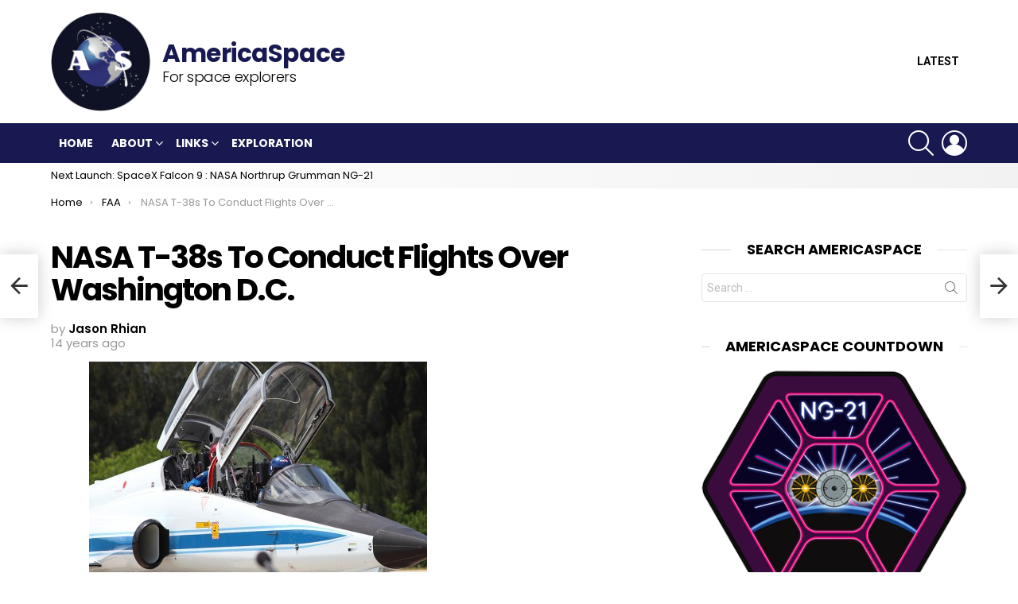

--- FILE ---
content_type: text/html; charset=UTF-8
request_url: https://www.americaspace.com/2012/03/31/nasa-t-38s-to-conduct-flights-over-washington-d-c/
body_size: 28399
content:


	<!DOCTYPE html>
<!--[if IE 8]>
<html class="no-js g1-off-outside lt-ie10 lt-ie9" id="ie8" dir="ltr" lang="en-US"
	prefix="og: https://ogp.me/ns#" ><![endif]-->
<!--[if IE 9]>
<html class="no-js g1-off-outside lt-ie10" id="ie9" dir="ltr" lang="en-US"
	prefix="og: https://ogp.me/ns#" ><![endif]-->
<!--[if !IE]><!-->
<html class="no-js g1-off-outside" dir="ltr" lang="en-US"
	prefix="og: https://ogp.me/ns#" ><!--<![endif]-->
<head>
	<meta charset="UTF-8"/>
	<link rel="profile" href="http://gmpg.org/xfn/11"/>
	<link rel="pingback" href="https://www.americaspace.com/xmlrpc.php"/>

	<title>NASA T-38s To Conduct Flights Over Washington D.C. - AmericaSpace</title>
	<style>img:is([sizes="auto" i], [sizes^="auto," i]) { contain-intrinsic-size: 3000px 1500px }</style>
	
		<!-- All in One SEO 4.4.0.1 - aioseo.com -->
		<meta name="description" content="The skies above the nation’s capital will rumble with the sounds of NASA’s sleek T-38 Talon jets this week. The space agency, in cooperation with the Federal Aviation Administration (FAA), will conduct training and photographic flights on Thursday, April 5, over the Washington, D.C. metropolitan area. Currently, NASA is planning on using two of the" />
		<meta name="robots" content="max-image-preview:large" />
		<link rel="canonical" href="https://www.americaspace.com/2012/03/31/nasa-t-38s-to-conduct-flights-over-washington-d-c/" />
		<meta name="generator" content="All in One SEO (AIOSEO) 4.4.0.1" />
		<meta property="og:locale" content="en_US" />
		<meta property="og:site_name" content="AmericaSpace - For space explorers" />
		<meta property="og:type" content="article" />
		<meta property="og:title" content="NASA T-38s To Conduct Flights Over Washington D.C. - AmericaSpace" />
		<meta property="og:description" content="The skies above the nation’s capital will rumble with the sounds of NASA’s sleek T-38 Talon jets this week. The space agency, in cooperation with the Federal Aviation Administration (FAA), will conduct training and photographic flights on Thursday, April 5, over the Washington, D.C. metropolitan area. Currently, NASA is planning on using two of the" />
		<meta property="og:url" content="https://www.americaspace.com/2012/03/31/nasa-t-38s-to-conduct-flights-over-washington-d-c/" />
		<meta property="article:published_time" content="2012-04-01T01:59:01+00:00" />
		<meta property="article:modified_time" content="2012-04-01T01:59:08+00:00" />
		<meta name="twitter:card" content="summary" />
		<meta name="twitter:title" content="NASA T-38s To Conduct Flights Over Washington D.C. - AmericaSpace" />
		<meta name="twitter:description" content="The skies above the nation’s capital will rumble with the sounds of NASA’s sleek T-38 Talon jets this week. The space agency, in cooperation with the Federal Aviation Administration (FAA), will conduct training and photographic flights on Thursday, April 5, over the Washington, D.C. metropolitan area. Currently, NASA is planning on using two of the" />
		<script type="application/ld+json" class="aioseo-schema">
			{"@context":"https:\/\/schema.org","@graph":[{"@type":"BlogPosting","@id":"https:\/\/www.americaspace.com\/2012\/03\/31\/nasa-t-38s-to-conduct-flights-over-washington-d-c\/#blogposting","name":"NASA T-38s To Conduct Flights Over Washington D.C. - AmericaSpace","headline":"NASA T-38s To Conduct Flights Over Washington D.C.","author":{"@id":"https:\/\/www.americaspace.com\/author\/jr\/#author"},"publisher":{"@id":"https:\/\/www.americaspace.com\/#organization"},"image":{"@type":"ImageObject","url":"http:\/\/www.americaspace.org\/wp-content\/uploads\/2012\/03\/20110704999915Web-L-425x283.jpg","@id":"https:\/\/www.americaspace.com\/#articleImage"},"datePublished":"2012-04-01T01:59:01-04:00","dateModified":"2012-04-01T01:59:08-04:00","inLanguage":"en-US","mainEntityOfPage":{"@id":"https:\/\/www.americaspace.com\/2012\/03\/31\/nasa-t-38s-to-conduct-flights-over-washington-d-c\/#webpage"},"isPartOf":{"@id":"https:\/\/www.americaspace.com\/2012\/03\/31\/nasa-t-38s-to-conduct-flights-over-washington-d-c\/#webpage"},"articleSection":"News, NASA, Aviation, aeronautics, FAA, NASA, aviation, T-38, Talon, FAA, Federal Aviation Administration"},{"@type":"BreadcrumbList","@id":"https:\/\/www.americaspace.com\/2012\/03\/31\/nasa-t-38s-to-conduct-flights-over-washington-d-c\/#breadcrumblist","itemListElement":[{"@type":"ListItem","@id":"https:\/\/www.americaspace.com\/#listItem","position":1,"item":{"@type":"WebPage","@id":"https:\/\/www.americaspace.com\/","name":"Home","description":"For space explorers","url":"https:\/\/www.americaspace.com\/"},"nextItem":"https:\/\/www.americaspace.com\/2012\/#listItem"},{"@type":"ListItem","@id":"https:\/\/www.americaspace.com\/2012\/#listItem","position":2,"item":{"@type":"WebPage","@id":"https:\/\/www.americaspace.com\/2012\/","name":"2012","url":"https:\/\/www.americaspace.com\/2012\/"},"nextItem":"https:\/\/www.americaspace.com\/2012\/03\/#listItem","previousItem":"https:\/\/www.americaspace.com\/#listItem"},{"@type":"ListItem","@id":"https:\/\/www.americaspace.com\/2012\/03\/#listItem","position":3,"item":{"@type":"WebPage","@id":"https:\/\/www.americaspace.com\/2012\/03\/","name":"April","url":"https:\/\/www.americaspace.com\/2012\/03\/"},"nextItem":"https:\/\/www.americaspace.com\/2012\/03\/31\/#listItem","previousItem":"https:\/\/www.americaspace.com\/2012\/#listItem"},{"@type":"ListItem","@id":"https:\/\/www.americaspace.com\/2012\/03\/31\/#listItem","position":4,"item":{"@type":"WebPage","@id":"https:\/\/www.americaspace.com\/2012\/03\/31\/","name":"1","url":"https:\/\/www.americaspace.com\/2012\/03\/31\/"},"nextItem":"https:\/\/www.americaspace.com\/2012\/03\/31\/nasa-t-38s-to-conduct-flights-over-washington-d-c\/#listItem","previousItem":"https:\/\/www.americaspace.com\/2012\/03\/#listItem"},{"@type":"ListItem","@id":"https:\/\/www.americaspace.com\/2012\/03\/31\/nasa-t-38s-to-conduct-flights-over-washington-d-c\/#listItem","position":5,"item":{"@type":"WebPage","@id":"https:\/\/www.americaspace.com\/2012\/03\/31\/nasa-t-38s-to-conduct-flights-over-washington-d-c\/","name":"NASA T-38s To Conduct Flights Over Washington D.C.","description":"The skies above the nation\u2019s capital will rumble with the sounds of NASA\u2019s sleek T-38 Talon jets this week. The space agency, in cooperation with the Federal Aviation Administration (FAA), will conduct training and photographic flights on Thursday, April 5, over the Washington, D.C. metropolitan area. Currently, NASA is planning on using two of the","url":"https:\/\/www.americaspace.com\/2012\/03\/31\/nasa-t-38s-to-conduct-flights-over-washington-d-c\/"},"previousItem":"https:\/\/www.americaspace.com\/2012\/03\/31\/#listItem"}]},{"@type":"Organization","@id":"https:\/\/www.americaspace.com\/#organization","name":"AmericaSpace","url":"https:\/\/www.americaspace.com\/"},{"@type":"Person","@id":"https:\/\/www.americaspace.com\/author\/jr\/#author","url":"https:\/\/www.americaspace.com\/author\/jr\/","name":"Jason Rhian"},{"@type":"WebPage","@id":"https:\/\/www.americaspace.com\/2012\/03\/31\/nasa-t-38s-to-conduct-flights-over-washington-d-c\/#webpage","url":"https:\/\/www.americaspace.com\/2012\/03\/31\/nasa-t-38s-to-conduct-flights-over-washington-d-c\/","name":"NASA T-38s To Conduct Flights Over Washington D.C. - AmericaSpace","description":"The skies above the nation\u2019s capital will rumble with the sounds of NASA\u2019s sleek T-38 Talon jets this week. The space agency, in cooperation with the Federal Aviation Administration (FAA), will conduct training and photographic flights on Thursday, April 5, over the Washington, D.C. metropolitan area. Currently, NASA is planning on using two of the","inLanguage":"en-US","isPartOf":{"@id":"https:\/\/www.americaspace.com\/#website"},"breadcrumb":{"@id":"https:\/\/www.americaspace.com\/2012\/03\/31\/nasa-t-38s-to-conduct-flights-over-washington-d-c\/#breadcrumblist"},"author":{"@id":"https:\/\/www.americaspace.com\/author\/jr\/#author"},"creator":{"@id":"https:\/\/www.americaspace.com\/author\/jr\/#author"},"datePublished":"2012-04-01T01:59:01-04:00","dateModified":"2012-04-01T01:59:08-04:00"},{"@type":"WebSite","@id":"https:\/\/www.americaspace.com\/#website","url":"https:\/\/www.americaspace.com\/","name":"AmericaSpace","description":"For space explorers","inLanguage":"en-US","publisher":{"@id":"https:\/\/www.americaspace.com\/#organization"}}]}
		</script>
		<!-- All in One SEO -->


<meta name="viewport" content="initial-scale=1.0, minimum-scale=1.0, height=device-height, width=device-width" />
<link rel='dns-prefetch' href='//stats.wp.com' />
<link rel='dns-prefetch' href='//fonts.googleapis.com' />
<link rel='dns-prefetch' href='//v0.wordpress.com' />
<link rel='dns-prefetch' href='//widgets.wp.com' />
<link rel='dns-prefetch' href='//s0.wp.com' />
<link rel='dns-prefetch' href='//0.gravatar.com' />
<link rel='dns-prefetch' href='//1.gravatar.com' />
<link rel='dns-prefetch' href='//2.gravatar.com' />
<link rel='preconnect' href='https://fonts.gstatic.com' />
<link rel="alternate" type="application/rss+xml" title="AmericaSpace &raquo; Feed" href="https://www.americaspace.com/feed/" />
<link rel="alternate" type="application/rss+xml" title="AmericaSpace &raquo; Comments Feed" href="https://www.americaspace.com/comments/feed/" />
		<!-- This site uses the Google Analytics by MonsterInsights plugin v9.11.0 - Using Analytics tracking - https://www.monsterinsights.com/ -->
		<!-- Note: MonsterInsights is not currently configured on this site. The site owner needs to authenticate with Google Analytics in the MonsterInsights settings panel. -->
					<!-- No tracking code set -->
				<!-- / Google Analytics by MonsterInsights -->
		<script type="text/javascript">
/* <![CDATA[ */
window._wpemojiSettings = {"baseUrl":"https:\/\/s.w.org\/images\/core\/emoji\/16.0.1\/72x72\/","ext":".png","svgUrl":"https:\/\/s.w.org\/images\/core\/emoji\/16.0.1\/svg\/","svgExt":".svg","source":{"concatemoji":"https:\/\/www.americaspace.com\/wp-includes\/js\/wp-emoji-release.min.js?ver=6.8.3"}};
/*! This file is auto-generated */
!function(s,n){var o,i,e;function c(e){try{var t={supportTests:e,timestamp:(new Date).valueOf()};sessionStorage.setItem(o,JSON.stringify(t))}catch(e){}}function p(e,t,n){e.clearRect(0,0,e.canvas.width,e.canvas.height),e.fillText(t,0,0);var t=new Uint32Array(e.getImageData(0,0,e.canvas.width,e.canvas.height).data),a=(e.clearRect(0,0,e.canvas.width,e.canvas.height),e.fillText(n,0,0),new Uint32Array(e.getImageData(0,0,e.canvas.width,e.canvas.height).data));return t.every(function(e,t){return e===a[t]})}function u(e,t){e.clearRect(0,0,e.canvas.width,e.canvas.height),e.fillText(t,0,0);for(var n=e.getImageData(16,16,1,1),a=0;a<n.data.length;a++)if(0!==n.data[a])return!1;return!0}function f(e,t,n,a){switch(t){case"flag":return n(e,"\ud83c\udff3\ufe0f\u200d\u26a7\ufe0f","\ud83c\udff3\ufe0f\u200b\u26a7\ufe0f")?!1:!n(e,"\ud83c\udde8\ud83c\uddf6","\ud83c\udde8\u200b\ud83c\uddf6")&&!n(e,"\ud83c\udff4\udb40\udc67\udb40\udc62\udb40\udc65\udb40\udc6e\udb40\udc67\udb40\udc7f","\ud83c\udff4\u200b\udb40\udc67\u200b\udb40\udc62\u200b\udb40\udc65\u200b\udb40\udc6e\u200b\udb40\udc67\u200b\udb40\udc7f");case"emoji":return!a(e,"\ud83e\udedf")}return!1}function g(e,t,n,a){var r="undefined"!=typeof WorkerGlobalScope&&self instanceof WorkerGlobalScope?new OffscreenCanvas(300,150):s.createElement("canvas"),o=r.getContext("2d",{willReadFrequently:!0}),i=(o.textBaseline="top",o.font="600 32px Arial",{});return e.forEach(function(e){i[e]=t(o,e,n,a)}),i}function t(e){var t=s.createElement("script");t.src=e,t.defer=!0,s.head.appendChild(t)}"undefined"!=typeof Promise&&(o="wpEmojiSettingsSupports",i=["flag","emoji"],n.supports={everything:!0,everythingExceptFlag:!0},e=new Promise(function(e){s.addEventListener("DOMContentLoaded",e,{once:!0})}),new Promise(function(t){var n=function(){try{var e=JSON.parse(sessionStorage.getItem(o));if("object"==typeof e&&"number"==typeof e.timestamp&&(new Date).valueOf()<e.timestamp+604800&&"object"==typeof e.supportTests)return e.supportTests}catch(e){}return null}();if(!n){if("undefined"!=typeof Worker&&"undefined"!=typeof OffscreenCanvas&&"undefined"!=typeof URL&&URL.createObjectURL&&"undefined"!=typeof Blob)try{var e="postMessage("+g.toString()+"("+[JSON.stringify(i),f.toString(),p.toString(),u.toString()].join(",")+"));",a=new Blob([e],{type:"text/javascript"}),r=new Worker(URL.createObjectURL(a),{name:"wpTestEmojiSupports"});return void(r.onmessage=function(e){c(n=e.data),r.terminate(),t(n)})}catch(e){}c(n=g(i,f,p,u))}t(n)}).then(function(e){for(var t in e)n.supports[t]=e[t],n.supports.everything=n.supports.everything&&n.supports[t],"flag"!==t&&(n.supports.everythingExceptFlag=n.supports.everythingExceptFlag&&n.supports[t]);n.supports.everythingExceptFlag=n.supports.everythingExceptFlag&&!n.supports.flag,n.DOMReady=!1,n.readyCallback=function(){n.DOMReady=!0}}).then(function(){return e}).then(function(){var e;n.supports.everything||(n.readyCallback(),(e=n.source||{}).concatemoji?t(e.concatemoji):e.wpemoji&&e.twemoji&&(t(e.twemoji),t(e.wpemoji)))}))}((window,document),window._wpemojiSettings);
/* ]]> */
</script>
<link rel='stylesheet' id='facebooksimplelike_style-css' href='https://www.americaspace.com/wp-content/plugins/facebook-simple-like/facebook-simple-like.css?ver=6.8.3' type='text/css' media='all' />
<style id='wp-emoji-styles-inline-css' type='text/css'>

	img.wp-smiley, img.emoji {
		display: inline !important;
		border: none !important;
		box-shadow: none !important;
		height: 1em !important;
		width: 1em !important;
		margin: 0 0.07em !important;
		vertical-align: -0.1em !important;
		background: none !important;
		padding: 0 !important;
	}
</style>
<style id='classic-theme-styles-inline-css' type='text/css'>
/*! This file is auto-generated */
.wp-block-button__link{color:#fff;background-color:#32373c;border-radius:9999px;box-shadow:none;text-decoration:none;padding:calc(.667em + 2px) calc(1.333em + 2px);font-size:1.125em}.wp-block-file__button{background:#32373c;color:#fff;text-decoration:none}
</style>
<link rel='stylesheet' id='jetpack-videopress-video-block-view-css' href='https://www.americaspace.com/wp-content/plugins/jetpack/jetpack_vendor/automattic/jetpack-videopress/build/block-editor/blocks/video/view.css?minify=false&#038;ver=34ae973733627b74a14e' type='text/css' media='all' />
<link rel='stylesheet' id='mediaelement-css' href='https://www.americaspace.com/wp-includes/js/mediaelement/mediaelementplayer-legacy.min.css?ver=4.2.17' type='text/css' media='all' />
<link rel='stylesheet' id='wp-mediaelement-css' href='https://www.americaspace.com/wp-includes/js/mediaelement/wp-mediaelement.min.css?ver=6.8.3' type='text/css' media='all' />
<style id='global-styles-inline-css' type='text/css'>
:root{--wp--preset--aspect-ratio--square: 1;--wp--preset--aspect-ratio--4-3: 4/3;--wp--preset--aspect-ratio--3-4: 3/4;--wp--preset--aspect-ratio--3-2: 3/2;--wp--preset--aspect-ratio--2-3: 2/3;--wp--preset--aspect-ratio--16-9: 16/9;--wp--preset--aspect-ratio--9-16: 9/16;--wp--preset--color--black: #000000;--wp--preset--color--cyan-bluish-gray: #abb8c3;--wp--preset--color--white: #ffffff;--wp--preset--color--pale-pink: #f78da7;--wp--preset--color--vivid-red: #cf2e2e;--wp--preset--color--luminous-vivid-orange: #ff6900;--wp--preset--color--luminous-vivid-amber: #fcb900;--wp--preset--color--light-green-cyan: #7bdcb5;--wp--preset--color--vivid-green-cyan: #00d084;--wp--preset--color--pale-cyan-blue: #8ed1fc;--wp--preset--color--vivid-cyan-blue: #0693e3;--wp--preset--color--vivid-purple: #9b51e0;--wp--preset--gradient--vivid-cyan-blue-to-vivid-purple: linear-gradient(135deg,rgba(6,147,227,1) 0%,rgb(155,81,224) 100%);--wp--preset--gradient--light-green-cyan-to-vivid-green-cyan: linear-gradient(135deg,rgb(122,220,180) 0%,rgb(0,208,130) 100%);--wp--preset--gradient--luminous-vivid-amber-to-luminous-vivid-orange: linear-gradient(135deg,rgba(252,185,0,1) 0%,rgba(255,105,0,1) 100%);--wp--preset--gradient--luminous-vivid-orange-to-vivid-red: linear-gradient(135deg,rgba(255,105,0,1) 0%,rgb(207,46,46) 100%);--wp--preset--gradient--very-light-gray-to-cyan-bluish-gray: linear-gradient(135deg,rgb(238,238,238) 0%,rgb(169,184,195) 100%);--wp--preset--gradient--cool-to-warm-spectrum: linear-gradient(135deg,rgb(74,234,220) 0%,rgb(151,120,209) 20%,rgb(207,42,186) 40%,rgb(238,44,130) 60%,rgb(251,105,98) 80%,rgb(254,248,76) 100%);--wp--preset--gradient--blush-light-purple: linear-gradient(135deg,rgb(255,206,236) 0%,rgb(152,150,240) 100%);--wp--preset--gradient--blush-bordeaux: linear-gradient(135deg,rgb(254,205,165) 0%,rgb(254,45,45) 50%,rgb(107,0,62) 100%);--wp--preset--gradient--luminous-dusk: linear-gradient(135deg,rgb(255,203,112) 0%,rgb(199,81,192) 50%,rgb(65,88,208) 100%);--wp--preset--gradient--pale-ocean: linear-gradient(135deg,rgb(255,245,203) 0%,rgb(182,227,212) 50%,rgb(51,167,181) 100%);--wp--preset--gradient--electric-grass: linear-gradient(135deg,rgb(202,248,128) 0%,rgb(113,206,126) 100%);--wp--preset--gradient--midnight: linear-gradient(135deg,rgb(2,3,129) 0%,rgb(40,116,252) 100%);--wp--preset--font-size--small: 13px;--wp--preset--font-size--medium: 20px;--wp--preset--font-size--large: 36px;--wp--preset--font-size--x-large: 42px;--wp--preset--spacing--20: 0.44rem;--wp--preset--spacing--30: 0.67rem;--wp--preset--spacing--40: 1rem;--wp--preset--spacing--50: 1.5rem;--wp--preset--spacing--60: 2.25rem;--wp--preset--spacing--70: 3.38rem;--wp--preset--spacing--80: 5.06rem;--wp--preset--shadow--natural: 6px 6px 9px rgba(0, 0, 0, 0.2);--wp--preset--shadow--deep: 12px 12px 50px rgba(0, 0, 0, 0.4);--wp--preset--shadow--sharp: 6px 6px 0px rgba(0, 0, 0, 0.2);--wp--preset--shadow--outlined: 6px 6px 0px -3px rgba(255, 255, 255, 1), 6px 6px rgba(0, 0, 0, 1);--wp--preset--shadow--crisp: 6px 6px 0px rgba(0, 0, 0, 1);}:where(.is-layout-flex){gap: 0.5em;}:where(.is-layout-grid){gap: 0.5em;}body .is-layout-flex{display: flex;}.is-layout-flex{flex-wrap: wrap;align-items: center;}.is-layout-flex > :is(*, div){margin: 0;}body .is-layout-grid{display: grid;}.is-layout-grid > :is(*, div){margin: 0;}:where(.wp-block-columns.is-layout-flex){gap: 2em;}:where(.wp-block-columns.is-layout-grid){gap: 2em;}:where(.wp-block-post-template.is-layout-flex){gap: 1.25em;}:where(.wp-block-post-template.is-layout-grid){gap: 1.25em;}.has-black-color{color: var(--wp--preset--color--black) !important;}.has-cyan-bluish-gray-color{color: var(--wp--preset--color--cyan-bluish-gray) !important;}.has-white-color{color: var(--wp--preset--color--white) !important;}.has-pale-pink-color{color: var(--wp--preset--color--pale-pink) !important;}.has-vivid-red-color{color: var(--wp--preset--color--vivid-red) !important;}.has-luminous-vivid-orange-color{color: var(--wp--preset--color--luminous-vivid-orange) !important;}.has-luminous-vivid-amber-color{color: var(--wp--preset--color--luminous-vivid-amber) !important;}.has-light-green-cyan-color{color: var(--wp--preset--color--light-green-cyan) !important;}.has-vivid-green-cyan-color{color: var(--wp--preset--color--vivid-green-cyan) !important;}.has-pale-cyan-blue-color{color: var(--wp--preset--color--pale-cyan-blue) !important;}.has-vivid-cyan-blue-color{color: var(--wp--preset--color--vivid-cyan-blue) !important;}.has-vivid-purple-color{color: var(--wp--preset--color--vivid-purple) !important;}.has-black-background-color{background-color: var(--wp--preset--color--black) !important;}.has-cyan-bluish-gray-background-color{background-color: var(--wp--preset--color--cyan-bluish-gray) !important;}.has-white-background-color{background-color: var(--wp--preset--color--white) !important;}.has-pale-pink-background-color{background-color: var(--wp--preset--color--pale-pink) !important;}.has-vivid-red-background-color{background-color: var(--wp--preset--color--vivid-red) !important;}.has-luminous-vivid-orange-background-color{background-color: var(--wp--preset--color--luminous-vivid-orange) !important;}.has-luminous-vivid-amber-background-color{background-color: var(--wp--preset--color--luminous-vivid-amber) !important;}.has-light-green-cyan-background-color{background-color: var(--wp--preset--color--light-green-cyan) !important;}.has-vivid-green-cyan-background-color{background-color: var(--wp--preset--color--vivid-green-cyan) !important;}.has-pale-cyan-blue-background-color{background-color: var(--wp--preset--color--pale-cyan-blue) !important;}.has-vivid-cyan-blue-background-color{background-color: var(--wp--preset--color--vivid-cyan-blue) !important;}.has-vivid-purple-background-color{background-color: var(--wp--preset--color--vivid-purple) !important;}.has-black-border-color{border-color: var(--wp--preset--color--black) !important;}.has-cyan-bluish-gray-border-color{border-color: var(--wp--preset--color--cyan-bluish-gray) !important;}.has-white-border-color{border-color: var(--wp--preset--color--white) !important;}.has-pale-pink-border-color{border-color: var(--wp--preset--color--pale-pink) !important;}.has-vivid-red-border-color{border-color: var(--wp--preset--color--vivid-red) !important;}.has-luminous-vivid-orange-border-color{border-color: var(--wp--preset--color--luminous-vivid-orange) !important;}.has-luminous-vivid-amber-border-color{border-color: var(--wp--preset--color--luminous-vivid-amber) !important;}.has-light-green-cyan-border-color{border-color: var(--wp--preset--color--light-green-cyan) !important;}.has-vivid-green-cyan-border-color{border-color: var(--wp--preset--color--vivid-green-cyan) !important;}.has-pale-cyan-blue-border-color{border-color: var(--wp--preset--color--pale-cyan-blue) !important;}.has-vivid-cyan-blue-border-color{border-color: var(--wp--preset--color--vivid-cyan-blue) !important;}.has-vivid-purple-border-color{border-color: var(--wp--preset--color--vivid-purple) !important;}.has-vivid-cyan-blue-to-vivid-purple-gradient-background{background: var(--wp--preset--gradient--vivid-cyan-blue-to-vivid-purple) !important;}.has-light-green-cyan-to-vivid-green-cyan-gradient-background{background: var(--wp--preset--gradient--light-green-cyan-to-vivid-green-cyan) !important;}.has-luminous-vivid-amber-to-luminous-vivid-orange-gradient-background{background: var(--wp--preset--gradient--luminous-vivid-amber-to-luminous-vivid-orange) !important;}.has-luminous-vivid-orange-to-vivid-red-gradient-background{background: var(--wp--preset--gradient--luminous-vivid-orange-to-vivid-red) !important;}.has-very-light-gray-to-cyan-bluish-gray-gradient-background{background: var(--wp--preset--gradient--very-light-gray-to-cyan-bluish-gray) !important;}.has-cool-to-warm-spectrum-gradient-background{background: var(--wp--preset--gradient--cool-to-warm-spectrum) !important;}.has-blush-light-purple-gradient-background{background: var(--wp--preset--gradient--blush-light-purple) !important;}.has-blush-bordeaux-gradient-background{background: var(--wp--preset--gradient--blush-bordeaux) !important;}.has-luminous-dusk-gradient-background{background: var(--wp--preset--gradient--luminous-dusk) !important;}.has-pale-ocean-gradient-background{background: var(--wp--preset--gradient--pale-ocean) !important;}.has-electric-grass-gradient-background{background: var(--wp--preset--gradient--electric-grass) !important;}.has-midnight-gradient-background{background: var(--wp--preset--gradient--midnight) !important;}.has-small-font-size{font-size: var(--wp--preset--font-size--small) !important;}.has-medium-font-size{font-size: var(--wp--preset--font-size--medium) !important;}.has-large-font-size{font-size: var(--wp--preset--font-size--large) !important;}.has-x-large-font-size{font-size: var(--wp--preset--font-size--x-large) !important;}
:where(.wp-block-post-template.is-layout-flex){gap: 1.25em;}:where(.wp-block-post-template.is-layout-grid){gap: 1.25em;}
:where(.wp-block-columns.is-layout-flex){gap: 2em;}:where(.wp-block-columns.is-layout-grid){gap: 2em;}
:root :where(.wp-block-pullquote){font-size: 1.5em;line-height: 1.6;}
</style>
<link rel='stylesheet' id='wpt-twitter-feed-css' href='https://www.americaspace.com/wp-content/plugins/wp-to-twitter/css/twitter-feed.css?ver=6.8.3' type='text/css' media='all' />
<link rel='stylesheet' id='g1-main-css' href='https://www.americaspace.com/wp-content/themes/bimber/css/8.6.2/styles/original/all-light.min.css?ver=8.6.2' type='text/css' media='all' />
<link rel='stylesheet' id='bimber-single-css' href='https://www.americaspace.com/wp-content/themes/bimber/css/8.6.2/styles/original/single-light.min.css?ver=8.6.2' type='text/css' media='all' />
<link rel='stylesheet' id='bimber-comments-css' href='https://www.americaspace.com/wp-content/themes/bimber/css/8.6.2/styles/original/comments-light.min.css?ver=8.6.2' type='text/css' media='all' />
<link rel='stylesheet' id='bimber-google-fonts-css' href='//fonts.googleapis.com/css?family=Roboto%3A400%2C300%2C500%2C600%2C700%2C900%7CPoppins%3A400%2C300%2C500%2C600%2C700&#038;subset=latin%2Clatin-ext&#038;display=swap&#038;ver=8.6.2' type='text/css' media='all' />
<link rel='stylesheet' id='bimber-dynamic-style-css' href='https://www.americaspace.com/wp-content/uploads/dynamic-style-1645257526.css' type='text/css' media='all' />
<link rel='stylesheet' id='bimber-mashshare-css' href='https://www.americaspace.com/wp-content/themes/bimber/css/8.6.2/styles/original/mashshare-light.min.css?ver=8.6.2' type='text/css' media='all' />
<link rel='stylesheet' id='bimber-bbpress-css' href='https://www.americaspace.com/wp-content/themes/bimber/css/8.6.2/styles/original/bbpress-light.min.css?ver=8.6.2' type='text/css' media='all' />
<link rel='stylesheet' id='wpgdprc-front-css-css' href='https://www.americaspace.com/wp-content/plugins/wp-gdpr-compliance/Assets/css/front.css?ver=1685683737' type='text/css' media='all' />
<style id='wpgdprc-front-css-inline-css' type='text/css'>
:root{--wp-gdpr--bar--background-color: #000000;--wp-gdpr--bar--color: #ffffff;--wp-gdpr--button--background-color: #000000;--wp-gdpr--button--background-color--darken: #000000;--wp-gdpr--button--color: #ffffff;}
</style>
<link rel='stylesheet' id='social-logos-css' href='https://www.americaspace.com/wp-content/plugins/jetpack/_inc/social-logos/social-logos.min.css?ver=12.2.1' type='text/css' media='all' />
<link rel='stylesheet' id='jetpack_css-css' href='https://www.americaspace.com/wp-content/plugins/jetpack/css/jetpack.css?ver=12.2.1' type='text/css' media='all' />
<script type="text/javascript" src="https://www.americaspace.com/wp-includes/js/jquery/jquery.min.js?ver=3.7.1" id="jquery-core-js"></script>
<script type="text/javascript" src="https://www.americaspace.com/wp-includes/js/jquery/jquery-migrate.min.js?ver=3.4.1" id="jquery-migrate-js"></script>
<script type="text/javascript" src="https://www.americaspace.com/wp-content/themes/bimber/js/modernizr/modernizr-custom.min.js?ver=3.3.0" id="modernizr-js"></script>
<script type="text/javascript" id="wpgdprc-front-js-js-extra">
/* <![CDATA[ */
var wpgdprcFront = {"ajaxUrl":"https:\/\/www.americaspace.com\/wp-admin\/admin-ajax.php","ajaxNonce":"1d3dff1e0e","ajaxArg":"security","pluginPrefix":"wpgdprc","blogId":"1","isMultiSite":"","locale":"en_US","showSignUpModal":"","showFormModal":"","cookieName":"wpgdprc-consent","consentVersion":"","path":"\/","prefix":"wpgdprc"};
/* ]]> */
</script>
<script type="text/javascript" src="https://www.americaspace.com/wp-content/plugins/wp-gdpr-compliance/Assets/js/front.min.js?ver=1685683737" id="wpgdprc-front-js-js"></script>
<link rel="https://api.w.org/" href="https://www.americaspace.com/wp-json/" /><link rel="alternate" title="JSON" type="application/json" href="https://www.americaspace.com/wp-json/wp/v2/posts/16684" /><link rel="EditURI" type="application/rsd+xml" title="RSD" href="https://www.americaspace.com/xmlrpc.php?rsd" />
<link rel='shortlink' href='https://wp.me/p34p8B-4l6' />
<link rel="alternate" title="oEmbed (JSON)" type="application/json+oembed" href="https://www.americaspace.com/wp-json/oembed/1.0/embed?url=https%3A%2F%2Fwww.americaspace.com%2F2012%2F03%2F31%2Fnasa-t-38s-to-conduct-flights-over-washington-d-c%2F" />
<link rel="alternate" title="oEmbed (XML)" type="text/xml+oembed" href="https://www.americaspace.com/wp-json/oembed/1.0/embed?url=https%3A%2F%2Fwww.americaspace.com%2F2012%2F03%2F31%2Fnasa-t-38s-to-conduct-flights-over-washington-d-c%2F&#038;format=xml" />
<style type="text/css">
ul.scfw_16px li, ul.scfw_24px li, ul.scfw_32px li, ul.scfw_16px li a, ul.scfw_24px li a, ul.scfw_32px li a {
	display:inline !important;
	float:none !important;
	border:0 !important;
	background:transparent none !important;
	margin:0 !important;
	padding:0 !important;
}
ul.scfw_16px li {
	margin:0 2px 0 0 !important;
}
ul.scfw_24px li {
	margin:0 3px 0 0 !important;
}
ul.scfw_32px li {
	margin:0 5px 0 0 !important;
}
ul.scfw_text_img li:before, ul.scfw_16px li:before, ul.scfw_24px li:before, ul.scfw_32px li:before {
	content:none !important;
}
.scfw img {
	float:none !important;
}
</style>	
	
	<!-- WP Tweets PRO -->
	<meta name="twitter:card" content="summary" />
	<meta name="twitter:site" content="@AmericaSpace" />
	<meta name="twitter:title" content="NASA T-38s To Conduct Flights Over Washington D.C." />
	<meta name="twitter:description" content="The skies above the nation’s capital will rumble with the sounds of NASA’s &hellip;" />
	<!-- WP Tweets PRO -->
	<style>img#wpstats{display:none}</style>
			<style>
	@font-face {
		font-family: "bimber";
							src:url("https://www.americaspace.com/wp-content/themes/bimber/css/8.6.2/bimber/fonts/bimber.eot");
			src:url("https://www.americaspace.com/wp-content/themes/bimber/css/8.6.2/bimber/fonts/bimber.eot?#iefix") format("embedded-opentype"),
			url("https://www.americaspace.com/wp-content/themes/bimber/css/8.6.2/bimber/fonts/bimber.woff") format("woff"),
			url("https://www.americaspace.com/wp-content/themes/bimber/css/8.6.2/bimber/fonts/bimber.ttf") format("truetype"),
			url("https://www.americaspace.com/wp-content/themes/bimber/css/8.6.2/bimber/fonts/bimber.svg#bimber") format("svg");
				font-weight: normal;
		font-style: normal;
		font-display: block;
	}
	</style>
				<style type="text/css">
				/* If html does not have either class, do not show lazy loaded images. */
				html:not( .jetpack-lazy-images-js-enabled ):not( .js ) .jetpack-lazy-image {
					display: none;
				}
			</style>
			<script>
				document.documentElement.classList.add(
					'jetpack-lazy-images-js-enabled'
				);
			</script>
		<link rel="icon" href="https://www.americaspace.com/wp-content/uploads/2015/07/AmericaSpace-Logo-559c6046v1_site_icon-32x32.png" sizes="32x32" />
<link rel="icon" href="https://www.americaspace.com/wp-content/uploads/2015/07/AmericaSpace-Logo-559c6046v1_site_icon-256x256.png" sizes="192x192" />
<link rel="apple-touch-icon" href="https://www.americaspace.com/wp-content/uploads/2015/07/AmericaSpace-Logo-559c6046v1_site_icon-256x256.png" />
<meta name="msapplication-TileImage" content="https://www.americaspace.com/wp-content/uploads/2015/07/AmericaSpace-Logo-559c6046v1_site_icon.png" />
	<script>if("undefined"!=typeof localStorage){var nsfwItemId=document.getElementsByName("g1:nsfw-item-id");nsfwItemId=nsfwItemId.length>0?nsfwItemId[0].getAttribute("content"):"g1_nsfw_off",window.g1SwitchNSFW=function(e){e?(localStorage.setItem(nsfwItemId,1),document.documentElement.classList.add("g1-nsfw-off")):(localStorage.removeItem(nsfwItemId),document.documentElement.classList.remove("g1-nsfw-off"))};try{var nsfwmode=localStorage.getItem(nsfwItemId);window.g1SwitchNSFW(nsfwmode)}catch(e){}}</script>
	<style type="text/css" id="wp-custom-css">.g1-id.g1-id-desktop{
	display: flex;
	align-items: center;
}
.g1-delta.g1-delta-3rd.site-description{
	margin-left: 15px;
	opacity: 1;
}
.g1-delta.g1-delta-3rd.site-description:before{
	content: 'AmericaSpace';
	font-size: 31px;
	font-weight: 800;
	color: #171950;
	font-family: Poppins,Roboto,sans-serif;
	display: block;
}
.entry-flag{
	display: none;
}</style><style id="wpforms-css-vars-root">
				:root {
					--wpforms-field-border-radius: 3px;
--wpforms-field-background-color: #ffffff;
--wpforms-field-border-color: rgba( 0, 0, 0, 0.25 );
--wpforms-field-text-color: rgba( 0, 0, 0, 0.7 );
--wpforms-label-color: rgba( 0, 0, 0, 0.85 );
--wpforms-label-sublabel-color: rgba( 0, 0, 0, 0.55 );
--wpforms-label-error-color: #d63637;
--wpforms-button-border-radius: 3px;
--wpforms-button-background-color: #066aab;
--wpforms-button-text-color: #ffffff;
--wpforms-field-size-input-height: 43px;
--wpforms-field-size-input-spacing: 15px;
--wpforms-field-size-font-size: 16px;
--wpforms-field-size-line-height: 19px;
--wpforms-field-size-padding-h: 14px;
--wpforms-field-size-checkbox-size: 16px;
--wpforms-field-size-sublabel-spacing: 5px;
--wpforms-field-size-icon-size: 1;
--wpforms-label-size-font-size: 16px;
--wpforms-label-size-line-height: 19px;
--wpforms-label-size-sublabel-font-size: 14px;
--wpforms-label-size-sublabel-line-height: 17px;
--wpforms-button-size-font-size: 17px;
--wpforms-button-size-height: 41px;
--wpforms-button-size-padding-h: 15px;
--wpforms-button-size-margin-top: 10px;

				}
			</style></head>

<body class="wp-singular post-template-default single single-post postid-16684 single-format-standard wp-embed-responsive wp-theme-bimber g1-layout-stretched g1-hoverable g1-has-mobile-logo g1-sidebar-normal" itemscope="" itemtype="http://schema.org/WebPage" >

<div class="g1-body-inner">

	<div id="page">
		

		

					<div class="g1-row g1-row-layout-page g1-hb-row g1-hb-row-normal g1-hb-row-b g1-hb-row-1 g1-hb-boxed g1-hb-sticky-off g1-hb-shadow-off">
			<div class="g1-row-inner">
				<div class="g1-column g1-dropable">
											<div class="g1-bin-1 g1-bin-grow-off">
							<div class="g1-bin g1-bin-align-left">
																	<div class="g1-id g1-id-desktop">
			<p class="g1-mega g1-mega-1st site-title">
	
			<a class="g1-logo-wrapper"
			   href="https://www.americaspace.com/" rel="home">
									<picture class="g1-logo g1-logo-default">
						<source media="(min-width: 1025px)" srcset="https://www.americaspace.com/wp-content/uploads/2021/10/AmericaSpace_Logo_Revised_Final_150_Cropped.jpg 2x,https://www.americaspace.com/wp-content/uploads/2021/10/AmericaSpace_Logo_Revised_Final_150_Cropped.jpg 1x">
						<source media="(max-width: 1024px)" srcset="data:image/svg+xml,%3Csvg%20xmlns%3D%27http%3A%2F%2Fwww.w3.org%2F2000%2Fsvg%27%20viewBox%3D%270%200%20125%20125%27%2F%3E">
						<img
							src="https://www.americaspace.com/wp-content/uploads/2021/10/AmericaSpace_Logo_Revised_Final_150_Cropped.jpg"
							width="125"
							height="125"
							alt="AmericaSpace" />
					</picture>

											<picture class="g1-logo g1-logo-inverted">
							<source id="g1-logo-inverted-source" media="(min-width: 1025px)" srcset="https://www.americaspace.com/wp-content/uploads/2021/10/AmericaSpace_Logo_Revised_Final_150_Cropped_Inverted.jpg" data-srcset="https://www.americaspace.com/wp-content/uploads/2021/10/AmericaSpace_Logo_Revised_Final_150_Cropped_Inverted.jpg">
							<source media="(max-width: 1024px)" srcset="data:image/svg+xml,%3Csvg%20xmlns%3D%27http%3A%2F%2Fwww.w3.org%2F2000%2Fsvg%27%20viewBox%3D%270%200%20125%20125%27%2F%3E">
							<img
								id="g1-logo-inverted-img"
								class=""
								src="https://www.americaspace.com/wp-content/uploads/2021/10/AmericaSpace_Logo_Revised_Final_150_Cropped_Inverted.jpg"
								data-src=""
								width="125"
								height="125"
								alt="" />
						</picture>
												</a>

			</p>
	
    
			<p class="g1-delta g1-delta-3rd site-description">For space explorers</p>
	</div>															</div>
						</div>
											<div class="g1-bin-2 g1-bin-grow-off">
							<div class="g1-bin g1-bin-align-center">
															</div>
						</div>
											<div class="g1-bin-3 g1-bin-grow-off">
							<div class="g1-bin g1-bin-align-right">
																		<nav class="g1-quick-nav g1-quick-nav-short">
		<ul class="g1-quick-nav-menu">
															<li class="menu-item menu-item-type-g1-latest ">
						<a href="https://www.americaspace.com">
							<span class="entry-flag entry-flag-latest"></span>
							Latest						</a>
					</li>
																					</ul>
	</nav>
															</div>
						</div>
									</div>
			</div>
			<div class="g1-row-background"></div>
		</div>
			<div class="g1-row g1-row-layout-page g1-hb-row g1-hb-row-normal g1-hb-row-c g1-hb-row-2 g1-hb-boxed g1-hb-sticky-off g1-hb-shadow-off">
			<div class="g1-row-inner">
				<div class="g1-column g1-dropable">
											<div class="g1-bin-1 g1-bin-grow-off">
							<div class="g1-bin g1-bin-align-left">
																	<!-- BEGIN .g1-primary-nav -->
<nav id="g1-primary-nav" class="g1-primary-nav"><ul id="g1-primary-nav-menu" class="g1-primary-nav-menu g1-menu-h"><li id="menu-item-29980" class="menu-item menu-item-type-custom menu-item-object-custom menu-item-g1-standard menu-item-29980"><a href="http://americaspace.com" title="Welcome">Home</a></li>
<li id="menu-item-16427" class="menu-item menu-item-type-post_type menu-item-object-page menu-item-has-children menu-item-g1-standard menu-item-16427"><a href="https://www.americaspace.com/about/" title="About us">About</a>
<ul class="sub-menu">
	<li id="menu-item-31660" class="menu-item menu-item-type-post_type menu-item-object-page menu-item-31660"><a href="https://www.americaspace.com/creators/" title="Our folks">People</a></li>
	<li id="menu-item-108799" class="menu-item menu-item-type-post_type menu-item-object-page menu-item-privacy-policy menu-item-108799"><a rel="privacy-policy" href="https://www.americaspace.com/privacy/">Privacy</a></li>
	<li id="menu-item-172206" class="menu-item menu-item-type-custom menu-item-object-custom menu-item-has-children menu-item-172206"><a href="https://www.americaspace.com/forums/">AmericaSpace Forums</a>
	<ul class="sub-menu">
		<li id="menu-item-172202" class="menu-item menu-item-type-custom menu-item-object-custom menu-item-has-children menu-item-172202"><a href="https://www.americaspace.com/forums/forum/artemis/">Artemis Forum</a>
		<ul class="sub-menu">
			<li id="menu-item-172198" class="menu-item menu-item-type-custom menu-item-object-custom menu-item-172198"><a href="https://www.americaspace.com/forums/forum/artemis-ii/">Artemis II Forum</a></li>
		</ul>
</li>
	</ul>
</li>
</ul>
</li>
<li id="menu-item-78523" class="menu-item menu-item-type-post_type menu-item-object-page menu-item-has-children menu-item-g1-standard menu-item-78523"><a href="https://www.americaspace.com/links/" title="Links to other sites">Links</a>
<ul class="sub-menu">
	<li id="menu-item-79905" class="menu-item menu-item-type-custom menu-item-object-custom menu-item-79905"><a href="http://nasaspaceflight.com">NasaSpaceFlight</a></li>
	<li id="menu-item-79914" class="menu-item menu-item-type-custom menu-item-object-custom menu-item-79914"><a href="http://blogs.airspacemag.com/moon/">Once &#038; Future Moon</a></li>
	<li id="menu-item-79906" class="menu-item menu-item-type-custom menu-item-object-custom menu-item-79906"><a href="http://www.parabolicarc.com/">ParabolicArc</a></li>
	<li id="menu-item-79911" class="menu-item menu-item-type-custom menu-item-object-custom menu-item-79911"><a href="http://www.rocketstem.org/">RocketSTEM News</a></li>
	<li id="menu-item-79912" class="menu-item menu-item-type-custom menu-item-object-custom menu-item-79912"><a href="http://spaceflorida.gov/">SpaceFlorida</a></li>
	<li id="menu-item-79908" class="menu-item menu-item-type-custom menu-item-object-custom menu-item-79908"><a href="http://spacepolicyonline.com">SpacePolicyOnline</a></li>
	<li id="menu-item-79915" class="menu-item menu-item-type-custom menu-item-object-custom menu-item-79915"><a href="http://thespacereview.com/">Space Review</a></li>
	<li id="menu-item-97872" class="menu-item menu-item-type-custom menu-item-object-custom menu-item-97872"><a href="http://www.spacetechexpo.com">Space Tech Expo USA</a></li>
	<li id="menu-item-79909" class="menu-item menu-item-type-custom menu-item-object-custom menu-item-79909"><a href="http://spacetoday.net/">Space Today</a></li>
	<li id="menu-item-79916" class="menu-item menu-item-type-custom menu-item-object-custom menu-item-79916"><a href="http://waynehale.wordpress.com/">Wayne Hale&#8217;s Blog</a></li>
</ul>
</li>
<li id="menu-item-166999" class="menu-item menu-item-type-taxonomy menu-item-object-category menu-item-g1-standard menu-item-166999"><a href="https://www.americaspace.com/category/space-exploration-2/">Exploration</a></li>
</ul></nav><!-- END .g1-primary-nav -->
															</div>
						</div>
											<div class="g1-bin-2 g1-bin-grow-off">
							<div class="g1-bin g1-bin-align-center">
															</div>
						</div>
											<div class="g1-bin-3 g1-bin-grow-off">
							<div class="g1-bin g1-bin-align-right">
																																			<div class="g1-drop g1-drop-with-anim g1-drop-before g1-drop-the-search  g1-drop-l g1-drop-icon ">
		<a class="g1-drop-toggle" href="https://www.americaspace.com/?s=">
			<span class="g1-drop-toggle-icon"></span><span class="g1-drop-toggle-text">Search</span>
			<span class="g1-drop-toggle-arrow"></span>
		</a>
		<div class="g1-drop-content">
			

<div role="search" class="search-form-wrapper">
	<form method="get"
	      class="g1-searchform-tpl-default g1-searchform-ajax search-form"
	      action="https://www.americaspace.com/">
		<label>
			<span class="screen-reader-text">Search for:</span>
			<input type="search" class="search-field"
			       placeholder="Search &hellip;"
			       value="" name="s"
			       title="Search for:" />
		</label>
		<button class="search-submit">Search</button>
	</form>

			<div class="g1-searches g1-searches-ajax"></div>
	</div>
		</div>
	</div>
																	<nav class="g1-drop g1-drop-with-anim g1-drop-before g1-drop-the-user  g1-drop-l g1-drop-icon ">


	<a class="g1-drop-toggle snax-login-required" href="https://www.americaspace.com/wp-login.php">
		<span class="g1-drop-toggle-icon"></span><span class="g1-drop-toggle-text">Login</span>
		<span class="g1-drop-toggle-arrow"></span>
	</a>

	
	<div class="g1-drop-content"><ul id="menu-main" class="sub-menu"><li id="menu-item-173700" class="menu-item menu-item-type-post_type menu-item-object-page menu-item-173700"><a href="https://www.americaspace.com/live-launch-tracker/">Next Launch: SpaceX Falcon 9 : NASA Northrup Grumman NG-21</a></li>
</ul></div>
	</nav>
																																																	</div>
						</div>
									</div>
			</div>
			<div class="g1-row-background"></div>
		</div>
			<div class="g1-row g1-row-layout-page g1-hb-row g1-hb-row-normal g1-hb-row-a g1-hb-row-3 g1-hb-boxed g1-hb-sticky-off g1-hb-shadow-off">
			<div class="g1-row-inner">
				<div class="g1-column g1-dropable">
											<div class="g1-bin-1 g1-bin-grow-off">
							<div class="g1-bin g1-bin-align-left">
																	<!-- BEGIN .g1-secondary-nav -->
<nav id="g1-secondary-nav" class="g1-secondary-nav"><ul id="g1-secondary-nav-menu" class="g1-secondary-nav-menu g1-menu-h"><li class="menu-item menu-item-type-post_type menu-item-object-page menu-item-g1-standard menu-item-173700"><a href="https://www.americaspace.com/live-launch-tracker/">Next Launch: SpaceX Falcon 9 : NASA Northrup Grumman NG-21</a></li>
</ul></nav><!-- END .g1-secondary-nav -->
															</div>
						</div>
											<div class="g1-bin-2 g1-bin-grow-off">
							<div class="g1-bin g1-bin-align-center">
															</div>
						</div>
											<div class="g1-bin-3 g1-bin-grow-off">
							<div class="g1-bin g1-bin-align-right">
															</div>
						</div>
									</div>
			</div>
			<div class="g1-row-background"></div>
		</div>
				<div class="g1-row g1-row-layout-page g1-hb-row g1-hb-row-mobile g1-hb-row-a g1-hb-row-1 g1-hb-boxed g1-hb-sticky-off g1-hb-shadow-off">
			<div class="g1-row-inner">
				<div class="g1-column g1-dropable">
											<div class="g1-bin-1 g1-bin-grow-off">
							<div class="g1-bin g1-bin-align-left">
															</div>
						</div>
											<div class="g1-bin-2 g1-bin-grow-on">
							<div class="g1-bin g1-bin-align-center">
																	<div class="g1-id g1-id-mobile">
			<p class="g1-mega g1-mega-1st site-title">
	
		<a class="g1-logo-wrapper"
		   href="https://www.americaspace.com/" rel="home">
							<picture class="g1-logo g1-logo-default">
					<source media="(max-width: 1024px)" srcset="https://www.americaspace.com/wp-content/uploads/2021/10/AmericaSpace_Logo_Mobile.jpg">
					<source media="(min-width: 1025px)" srcset="data:image/svg+xml,%3Csvg%20xmlns%3D%27http%3A%2F%2Fwww.w3.org%2F2000%2Fsvg%27%20viewBox%3D%270%200%2075%2057%27%2F%3E">
					<img
						src="https://www.americaspace.com/wp-content/uploads/2021/10/AmericaSpace_Logo_Mobile.jpg"
						width="75"
						height="57"
						alt="AmericaSpace" />
				</picture>

									<picture class="g1-logo g1-logo-inverted">
						<source id="g1-logo-mobile-inverted-source" media="(max-width: 1024px)" srcset="https://www.americaspace.com/wp-content/uploads/2021/10/AmericaSpace_Logo_Mobil_Inverted.jpg" data-srcset="https://www.americaspace.com/wp-content/uploads/2021/10/AmericaSpace_Logo_Mobil_Inverted.jpg">
						<source media="(min-width: 1025px)" srcset="data:image/svg+xml,%3Csvg%20xmlns%3D%27http%3A%2F%2Fwww.w3.org%2F2000%2Fsvg%27%20viewBox%3D%270%200%2075%2057%27%2F%3E">
						<img
							id="g1-logo-mobile-inverted-img"
							class=""
							src="https://www.americaspace.com/wp-content/uploads/2021/10/AmericaSpace_Logo_Mobil_Inverted.jpg"
							data-src=""
							width="75"
							height="57"
							alt="" />
					</picture>
									</a>

			</p>
	
    
			<p class="g1-delta g1-delta-3rd site-description">For space explorers</p>
	</div>															</div>
						</div>
											<div class="g1-bin-3 g1-bin-grow-off">
							<div class="g1-bin g1-bin-align-right">
															</div>
						</div>
									</div>
			</div>
			<div class="g1-row-background"></div>
		</div>
			<div class="g1-row g1-row-layout-page g1-hb-row g1-hb-row-mobile g1-hb-row-b g1-hb-row-2 g1-hb-boxed g1-hb-sticky-off g1-hb-shadow-off">
			<div class="g1-row-inner">
				<div class="g1-column g1-dropable">
											<div class="g1-bin-1 g1-bin-grow-off">
							<div class="g1-bin g1-bin-align-left">
															</div>
						</div>
											<div class="g1-bin-2 g1-bin-grow-on">
							<div class="g1-bin g1-bin-align-center">
																		<nav class="g1-quick-nav g1-quick-nav-short">
		<ul class="g1-quick-nav-menu">
															<li class="menu-item menu-item-type-g1-latest ">
						<a href="https://www.americaspace.com">
							<span class="entry-flag entry-flag-latest"></span>
							Latest						</a>
					</li>
																					</ul>
	</nav>
															</div>
						</div>
											<div class="g1-bin-3 g1-bin-grow-off">
							<div class="g1-bin g1-bin-align-right">
															</div>
						</div>
									</div>
			</div>
			<div class="g1-row-background"></div>
		</div>
			<div class="g1-row g1-row-layout-page g1-hb-row g1-hb-row-mobile g1-hb-row-c g1-hb-row-3 g1-hb-boxed g1-hb-sticky-off g1-hb-shadow-off">
			<div class="g1-row-inner">
				<div class="g1-column g1-dropable">
											<div class="g1-bin-1 g1-bin-grow-off">
							<div class="g1-bin g1-bin-align-left">
																		<a class="g1-hamburger g1-hamburger-show  " href="#">
		<span class="g1-hamburger-icon"></span>
			<span class="g1-hamburger-label
						">Menu</span>
	</a>
															</div>
						</div>
											<div class="g1-bin-2 g1-bin-grow-off">
							<div class="g1-bin g1-bin-align-center">
															</div>
						</div>
											<div class="g1-bin-3 g1-bin-grow-off">
							<div class="g1-bin g1-bin-align-right">
																																			<div class="g1-drop g1-drop-with-anim g1-drop-before g1-drop-the-search  g1-drop-l g1-drop-icon ">
		<a class="g1-drop-toggle" href="https://www.americaspace.com/?s=">
			<span class="g1-drop-toggle-icon"></span><span class="g1-drop-toggle-text">Search</span>
			<span class="g1-drop-toggle-arrow"></span>
		</a>
		<div class="g1-drop-content">
			

<div role="search" class="search-form-wrapper">
	<form method="get"
	      class="g1-searchform-tpl-default g1-searchform-ajax search-form"
	      action="https://www.americaspace.com/">
		<label>
			<span class="screen-reader-text">Search for:</span>
			<input type="search" class="search-field"
			       placeholder="Search &hellip;"
			       value="" name="s"
			       title="Search for:" />
		</label>
		<button class="search-submit">Search</button>
	</form>

			<div class="g1-searches g1-searches-ajax"></div>
	</div>
		</div>
	</div>
																																</div>
						</div>
									</div>
			</div>
			<div class="g1-row-background"></div>
		</div>
	
		
		
		

			<div class="g1-row g1-row-padding-xs g1-row-layout-page g1-row-breadcrumbs">
			<div class="g1-row-background">
			</div>

			<div class="g1-row-inner">
				<div class="g1-column">
					<nav class="g1-breadcrumbs g1-breadcrumbs-with-ellipsis g1-meta">
				<p class="g1-breadcrumbs-label">You are here: </p>
				<ol itemscope itemtype="http://schema.org/BreadcrumbList"><li class="g1-breadcrumbs-item" itemprop="itemListElement" itemscope itemtype="http://schema.org/ListItem">
						<a itemprop="item" content="https://www.americaspace.com/" href="https://www.americaspace.com/">
						<span itemprop="name">Home</span>
						<meta itemprop="position" content="1" />
						</a>
						</li><li class="g1-breadcrumbs-item" itemprop="itemListElement" itemscope itemtype="http://schema.org/ListItem">
						<a itemprop="item" content="https://www.americaspace.com/category/faa/" href="https://www.americaspace.com/category/faa/">
						<span itemprop="name">FAA</span>
						<meta itemprop="position" content="2" />
						</a>
						</li><li class="g1-breadcrumbs-item" itemprop="itemListElement" itemscope itemtype="http://schema.org/ListItem">
					<span itemprop="name">NASA T-38s To Conduct Flights Over Washington D.C.</span>
					<meta itemprop="position" content="3" />
					<meta itemprop="item" content="https://www.americaspace.com/2012/03/31/nasa-t-38s-to-conduct-flights-over-washington-d-c/" />
					</li></ol>
				</nav>				</div>
			</div>
		</div><!-- .g1-row -->
	
	<div class="g1-row g1-row-padding-m g1-row-layout-page">
		<div class="g1-row-background">
		</div>
		<div class="g1-row-inner">

			<div class="g1-column g1-column-2of3" id="primary">
				<div id="content" role="main">

					

<article id="post-16684" class="entry-tpl-classic post-16684 post type-post status-publish format-standard category-news category-nasa category-aviation category-aeronautics category-faa tag-nasa tag-aviation-2 tag-t-38 tag-talon tag-faa tag-federal-aviation-administration" itemscope="&quot;&quot;" itemtype="http://schema.org/Article" >
	<div class="entry-inner">
		
		<header class="entry-header entry-header-01">
			<div class="entry-before-title">
				
								</div>

			<h1 class="g1-mega g1-mega-1st entry-title" itemprop="headline">NASA T-38s To Conduct Flights Over Washington D.C.</h1>
						
							<p class="g1-meta g1-meta-m entry-meta entry-meta-m">
					<span class="entry-byline entry-byline-m ">
										<span class="entry-author" itemscope="" itemprop="author" itemtype="http://schema.org/Person">
	
		<span class="entry-meta-label">by</span>
			<a href="https://www.americaspace.com/author/jr/" title="Posts by Jason Rhian" rel="author">
			
							<strong itemprop="name">Jason Rhian</strong>
					</a>
	</span>
	
							<time class="entry-date" datetime="2012-03-31T20:59:01-05:00" itemprop="datePublished">March 31, 2012, 8:59 pm</time>					</span>

					<span class="entry-stats entry-stats-m">

						
						
						
											</span>
				</p>
			
			
		</header>

		
		<div class="g1-content-narrow g1-typography-xl entry-content" itemprop="articleBody" >
			<figure id="attachment_16685" aria-describedby="caption-attachment-16685" class="wp-caption aligncenter"><a href="http://www.americaspace.org/?attachment_id=16685" rel="attachment wp-att-16685"><img fetchpriority="high" decoding="async" data-attachment-id="16685" data-permalink="https://www.americaspace.com/2012/03/31/nasa-t-38s-to-conduct-flights-over-washington-d-c/20110704999915web-l/" data-orig-file="https://www.americaspace.com/wp-content/uploads/2012/03/20110704999915Web-L.jpg" data-orig-size="800,534" data-comments-opened="1" data-image-meta="{&quot;aperture&quot;:&quot;11&quot;,&quot;credit&quot;:&quot;Photographer:Alan Walters&quot;,&quot;camera&quot;:&quot;Canon EOS 5D Mark II&quot;,&quot;caption&quot;:&quot;&quot;,&quot;created_timestamp&quot;:&quot;1309790014&quot;,&quot;copyright&quot;:&quot;Copyright:Alan Walters&quot;,&quot;focal_length&quot;:&quot;380&quot;,&quot;iso&quot;:&quot;250&quot;,&quot;shutter_speed&quot;:&quot;0.0025&quot;,&quot;title&quot;:&quot;&quot;}" data-image-title="20110704999915Web-L" data-image-description data-image-caption="&lt;p&gt;Two of NASA&#8217;s T-38 jet aircraft will conduct flights over the Washington D.C. metropolitan area on Thursday, April 5. Photo Credit: Alan Walters / awaltersphoto.com&lt;/p&gt;
" data-medium-file="https://www.americaspace.com/wp-content/uploads/2012/03/20110704999915Web-L-300x200.jpg" data-large-file="https://www.americaspace.com/wp-content/uploads/2012/03/20110704999915Web-L-425x283.jpg" class="size-large wp-image-16685 jetpack-lazy-image" title="20110704999915Web-L" src="http://www.americaspace.org/wp-content/uploads/2012/03/20110704999915Web-L-425x283.jpg" alt width="425" height="283" data-lazy-srcset="https://www.americaspace.com/wp-content/uploads/2012/03/20110704999915Web-L-425x283.jpg 425w, https://www.americaspace.com/wp-content/uploads/2012/03/20110704999915Web-L-300x200.jpg 300w, https://www.americaspace.com/wp-content/uploads/2012/03/20110704999915Web-L-150x100.jpg 150w, https://www.americaspace.com/wp-content/uploads/2012/03/20110704999915Web-L-400x267.jpg 400w, https://www.americaspace.com/wp-content/uploads/2012/03/20110704999915Web-L.jpg 800w" data-lazy-sizes="(max-width: 425px) 100vw, 425px" data-lazy-src="http://www.americaspace.org/wp-content/uploads/2012/03/20110704999915Web-L-425x283.jpg?is-pending-load=1" srcset="[data-uri]"><noscript><img data-lazy-fallback="1" fetchpriority="high" decoding="async" data-attachment-id="16685" data-permalink="https://www.americaspace.com/2012/03/31/nasa-t-38s-to-conduct-flights-over-washington-d-c/20110704999915web-l/" data-orig-file="https://www.americaspace.com/wp-content/uploads/2012/03/20110704999915Web-L.jpg" data-orig-size="800,534" data-comments-opened="1" data-image-meta="{&quot;aperture&quot;:&quot;11&quot;,&quot;credit&quot;:&quot;Photographer:Alan Walters&quot;,&quot;camera&quot;:&quot;Canon EOS 5D Mark II&quot;,&quot;caption&quot;:&quot;&quot;,&quot;created_timestamp&quot;:&quot;1309790014&quot;,&quot;copyright&quot;:&quot;Copyright:Alan Walters&quot;,&quot;focal_length&quot;:&quot;380&quot;,&quot;iso&quot;:&quot;250&quot;,&quot;shutter_speed&quot;:&quot;0.0025&quot;,&quot;title&quot;:&quot;&quot;}" data-image-title="20110704999915Web-L" data-image-description="" data-image-caption="&lt;p&gt;Two of NASA&#8217;s T-38 jet aircraft will conduct flights over the Washington D.C. metropolitan area on Thursday, April 5. Photo Credit: Alan Walters / awaltersphoto.com&lt;/p&gt;
" data-medium-file="https://www.americaspace.com/wp-content/uploads/2012/03/20110704999915Web-L-300x200.jpg" data-large-file="https://www.americaspace.com/wp-content/uploads/2012/03/20110704999915Web-L-425x283.jpg" class="size-large wp-image-16685" title="20110704999915Web-L" src="http://www.americaspace.org/wp-content/uploads/2012/03/20110704999915Web-L-425x283.jpg" alt="" width="425" height="283" srcset="https://www.americaspace.com/wp-content/uploads/2012/03/20110704999915Web-L-425x283.jpg 425w, https://www.americaspace.com/wp-content/uploads/2012/03/20110704999915Web-L-300x200.jpg 300w, https://www.americaspace.com/wp-content/uploads/2012/03/20110704999915Web-L-150x100.jpg 150w, https://www.americaspace.com/wp-content/uploads/2012/03/20110704999915Web-L-400x267.jpg 400w, https://www.americaspace.com/wp-content/uploads/2012/03/20110704999915Web-L.jpg 800w" sizes="(max-width: 425px) 100vw, 425px"  /></noscript></a><figcaption id="caption-attachment-16685" class="wp-caption-text">Two of NASA&#39;s T-38 jet aircraft will conduct flights over the Washington D.C. metropolitan area on Thursday, April 5. Photo Credit: Alan Walters / awaltersphoto.com</figcaption></figure>
<p>The skies above the nation’s capital will rumble with the sounds of NASA’s sleek T-38 Talon jets this week. The space agency, in cooperation with the Federal Aviation Administration (FAA), will conduct training and photographic flights on Thursday, April 5, over the Washington, D.C. metropolitan area.<span id="more-16684"></span></p>
<p>Currently, NASA is planning on using two of the aircraft to conduct flights approximately 1,500 feet above the city between 9:30 and 11 a.m. EDT. If weather or technical problems cause the flights to be delayed, they will be rescheduled and NASA will release an advisory as to when the rescheduled flights will take place.</p>
<p>&nbsp;</p>
<p>About NASA&#8217;s T-38 training jets, visit: <a href="http://go.nasa.gov/H3S4qK">http://go.nasa.gov/H3S4qK</a></p>
<p>About NASA and agency programs, visit: <a href="http://www.nasa.gov">http://www.nasa.gov</a></p>
<p>&nbsp;</p>
<div class="sharedaddy sd-sharing-enabled"><div class="robots-nocontent sd-block sd-social sd-social-icon-text sd-sharing"><div class="sd-content"><ul><li class="share-email"><a rel="nofollow noopener noreferrer" data-shared="" class="share-email sd-button share-icon" href="mailto:?subject=%5BShared%20Post%5D%20NASA%20T-38s%20To%20Conduct%20Flights%20Over%20Washington%20D.C.%20&body=https%3A%2F%2Fwww.americaspace.com%2F2012%2F03%2F31%2Fnasa-t-38s-to-conduct-flights-over-washington-d-c%2F&share=email" target="_blank" title="Click to email a link to a friend" data-email-share-error-title="Do you have email set up?" data-email-share-error-text="If you&#039;re having problems sharing via email, you might not have email set up for your browser. You may need to create a new email yourself." data-email-share-nonce="5c92f1eea8" data-email-share-track-url="https://www.americaspace.com/2012/03/31/nasa-t-38s-to-conduct-flights-over-washington-d-c/?share=email"><span>Email</span></a></li><li class="share-twitter"><a rel="nofollow noopener noreferrer" data-shared="sharing-twitter-16684" class="share-twitter sd-button share-icon" href="https://www.americaspace.com/2012/03/31/nasa-t-38s-to-conduct-flights-over-washington-d-c/?share=twitter" target="_blank" title="Click to share on Twitter" ><span>Twitter</span></a></li><li class="share-facebook"><a rel="nofollow noopener noreferrer" data-shared="sharing-facebook-16684" class="share-facebook sd-button share-icon" href="https://www.americaspace.com/2012/03/31/nasa-t-38s-to-conduct-flights-over-washington-d-c/?share=facebook" target="_blank" title="Click to share on Facebook" ><span>Facebook</span></a></li><li class="share-pinterest"><a rel="nofollow noopener noreferrer" data-shared="sharing-pinterest-16684" class="share-pinterest sd-button share-icon" href="https://www.americaspace.com/2012/03/31/nasa-t-38s-to-conduct-flights-over-washington-d-c/?share=pinterest" target="_blank" title="Click to share on Pinterest" ><span>Pinterest</span></a></li><li class="share-reddit"><a rel="nofollow noopener noreferrer" data-shared="" class="share-reddit sd-button share-icon" href="https://www.americaspace.com/2012/03/31/nasa-t-38s-to-conduct-flights-over-washington-d-c/?share=reddit" target="_blank" title="Click to share on Reddit" ><span>Reddit</span></a></li><li class="share-pocket"><a rel="nofollow noopener noreferrer" data-shared="" class="share-pocket sd-button share-icon" href="https://www.americaspace.com/2012/03/31/nasa-t-38s-to-conduct-flights-over-washington-d-c/?share=pocket" target="_blank" title="Click to share on Pocket" ><span>Pocket</span></a></li><li class="share-print"><a rel="nofollow noopener noreferrer" data-shared="" class="share-print sd-button share-icon" href="https://www.americaspace.com/2012/03/31/nasa-t-38s-to-conduct-flights-over-washington-d-c/#print" target="_blank" title="Click to print" ><span>Print</span></a></li><li><a href="#" class="sharing-anchor sd-button share-more"><span>More</span></a></li><li class="share-end"></li></ul><div class="sharing-hidden"><div class="inner" style="display: none;"><ul><li class="share-linkedin"><a rel="nofollow noopener noreferrer" data-shared="sharing-linkedin-16684" class="share-linkedin sd-button share-icon" href="https://www.americaspace.com/2012/03/31/nasa-t-38s-to-conduct-flights-over-washington-d-c/?share=linkedin" target="_blank" title="Click to share on LinkedIn" ><span>LinkedIn</span></a></li><li class="share-tumblr"><a rel="nofollow noopener noreferrer" data-shared="" class="share-tumblr sd-button share-icon" href="https://www.americaspace.com/2012/03/31/nasa-t-38s-to-conduct-flights-over-washington-d-c/?share=tumblr" target="_blank" title="Click to share on Tumblr" ><span>Tumblr</span></a></li><li class="share-end"></li></ul></div></div></div></div></div><div class='sharedaddy sd-block sd-like jetpack-likes-widget-wrapper jetpack-likes-widget-unloaded' id='like-post-wrapper-45378953-16684-694b754342812' data-src='https://widgets.wp.com/likes/#blog_id=45378953&amp;post_id=16684&amp;origin=www.americaspace.com&amp;obj_id=45378953-16684-694b754342812' data-name='like-post-frame-45378953-16684-694b754342812' data-title='Like or Reblog'><h3 class="sd-title">Like this:</h3><div class='likes-widget-placeholder post-likes-widget-placeholder' style='height: 55px;'><span class='button'><span>Like</span></span> <span class="loading">Loading...</span></div><span class='sd-text-color'></span><a class='sd-link-color'></a></div>		</div>
	</div><!-- .todo -->

	<p class="entry-tags "><span class="entry-tags-inner"><a href="https://www.americaspace.com/tag/nasa/" class="entry-tag entry-tag-14">NASA</a><a href="https://www.americaspace.com/tag/aviation-2/" class="entry-tag entry-tag-345">aviation</a><a href="https://www.americaspace.com/tag/t-38/" class="entry-tag entry-tag-1001">T-38</a><a href="https://www.americaspace.com/tag/talon/" class="entry-tag entry-tag-1002">Talon</a><a href="https://www.americaspace.com/tag/faa/" class="entry-tag entry-tag-1003">FAA</a><a href="https://www.americaspace.com/tag/federal-aviation-administration/" class="entry-tag entry-tag-1004">Federal Aviation Administration</a></span></p><nav class="g1-nav-single">
	<div class="g1-nav-single-inner">
		<p class="g1-single-nav-label screen-reader-text">See more</p>
		<ul class="g1-nav-single-links">
			<li class="g1-nav-single-prev"><a href="https://www.americaspace.com/2012/03/30/60-minutes-to-air-jobs-dreams-lost-after-shuttle-end/" rel="prev"><strong class="g1-meta">Previous article</strong>  <span class="g1-delta g1-delta-1st">60 Minutes to Air &#8216;Jobs, Dreams Lost after Shuttle End&#8217;</span></a></li>
			<li class="g1-nav-single-next"><a href="https://www.americaspace.com/2012/04/01/chinese-long-march-3b-launches-french-built-apt-apstar-7-satcom/" rel="next"><strong class="g1-meta">Next article</strong> <span class="g1-delta g1-delta-1st">Chinese Long March 3B Launches French Built APT Apstar 7 Satcom</span></a></li>
		</ul>
	</div>
</nav>




		<aside class="g1-more-from">
		<h2 class="g1-delta g1-delta-2nd g1-collection-title"><span>More From: <a href="https://www.americaspace.com/category/news/">News</a></span></h2>		<div class="g1-collection g1-collection-columns-2">
			<div class="g1-collection-viewport">
				<ul class="g1-collection-items">
					
						<li class="g1-collection-item g1-collection-item-1of3">
							
<article class="entry-tpl-grid entry-tpl-grid-m post-175994 post type-post status-publish format-standard has-post-thumbnail category-news category-nasa tag-kennedy-space-center tag-space-launch-system-sls tag-return-to-the-moon tag-artemis-2-2 tag-artemis-ii-2 tag-core-stage-ksc tag-artemis-2-moon-rocket">
	<div class="entry-featured-media " ><a title="Artemis-2 Core Stage Arrives at Kennedy Space Center" class="g1-frame" href="https://www.americaspace.com/2024/07/24/artemis-2-core-stage-arrives-at-kennedy-space-center/"><div class="g1-frame-inner"><img width="364" height="205" src="https://www.americaspace.com/wp-content/uploads/2024/07/IMG_1902-364x205.jpg" class="attachment-bimber-grid-standard size-bimber-grid-standard wp-post-image jetpack-lazy-image" alt decoding="async" data-attachment-id="175997" data-permalink="https://www.americaspace.com/2024/07/24/artemis-2-core-stage-arrives-at-kennedy-space-center/img_1902/" data-orig-file="https://www.americaspace.com/wp-content/uploads/2024/07/IMG_1902.jpg" data-orig-size="1500,1000" data-comments-opened="1" data-image-meta="{&quot;aperture&quot;:&quot;0&quot;,&quot;credit&quot;:&quot;&quot;,&quot;camera&quot;:&quot;&quot;,&quot;caption&quot;:&quot;&quot;,&quot;created_timestamp&quot;:&quot;0&quot;,&quot;copyright&quot;:&quot;&quot;,&quot;focal_length&quot;:&quot;0&quot;,&quot;iso&quot;:&quot;0&quot;,&quot;shutter_speed&quot;:&quot;0&quot;,&quot;title&quot;:&quot;&quot;,&quot;orientation&quot;:&quot;1&quot;}" data-image-title="Artemis-2 Core Arrival KSC" data-image-description data-image-caption="&lt;p&gt;The 188,000 pound, 212-foot tall core stage for the Artemis-2 moon mission is now safely inside NASA&#8217;s iconic Vehicle Assembly Building at Kennedy Space Center in Florida. Photo: AmericaSpace / Alan Walters&lt;/p&gt;
" data-medium-file="https://www.americaspace.com/wp-content/uploads/2024/07/IMG_1902-500x333.jpg" data-large-file="https://www.americaspace.com/wp-content/uploads/2024/07/IMG_1902-800x533.jpg" data-lazy-srcset="https://www.americaspace.com/wp-content/uploads/2024/07/IMG_1902-364x205.jpg 364w, https://www.americaspace.com/wp-content/uploads/2024/07/IMG_1902-192x108.jpg 192w, https://www.americaspace.com/wp-content/uploads/2024/07/IMG_1902-384x216.jpg 384w, https://www.americaspace.com/wp-content/uploads/2024/07/IMG_1902-728x409.jpg 728w, https://www.americaspace.com/wp-content/uploads/2024/07/IMG_1902-561x316.jpg 561w, https://www.americaspace.com/wp-content/uploads/2024/07/IMG_1902-1122x631.jpg 1122w, https://www.americaspace.com/wp-content/uploads/2024/07/IMG_1902-758x426.jpg 758w, https://www.americaspace.com/wp-content/uploads/2024/07/IMG_1902-1152x648.jpg 1152w" data-lazy-sizes="(max-width: 364px) 100vw, 364px" data-lazy-src="https://www.americaspace.com/wp-content/uploads/2024/07/IMG_1902-364x205.jpg?is-pending-load=1" srcset="[data-uri]"><span class="g1-frame-icon g1-frame-icon-"></span></div></a></div>
		
	<div class="entry-body">
		<header class="entry-header">
			<div class="entry-before-title">
				
							</div>

			<h3 class="g1-gamma g1-gamma-1st entry-title"><a href="https://www.americaspace.com/2024/07/24/artemis-2-core-stage-arrives-at-kennedy-space-center/" rel="bookmark">Artemis-2 Core Stage Arrives at Kennedy Space Center</a></h3>
					</header>

		
					<footer>
				<p class="g1-meta entry-meta entry-byline ">
								<span class="entry-author">
	
		<span class="entry-meta-label">by</span>
			<a href="https://www.americaspace.com/author/mike/" title="Posts by Mike Killian" rel="author">
			
							<strong>Mike Killian</strong>
					</a>
	</span>
	
					<time class="entry-date" datetime="2024-07-24T17:10:53-05:00">July 24, 2024, 5:10 pm</time>				</p>
			</footer>
		
			</div>
</article>
						</li>

					
						<li class="g1-collection-item g1-collection-item-1of3">
							
<article class="entry-tpl-grid entry-tpl-grid-m post-175821 post type-post status-publish format-standard has-post-thumbnail category-news category-nasa category-spacex category-artemis category-artemis-ii tag-nasa tag-orion tag-moon tag-exploration tag-spacex tag-sls tag-engineering tag-bill-nelson tag-heat-shield tag-starship tag-lunar-lander tag-space-suit tag-avcoat tag-gao tag-government-accountability-office tag-schedule tag-artemis tag-hls tag-human-landing-system tag-artemis-1 tag-axiom-space tag-artemis-iii tag-artemis-i tag-artemis-ii tag-artemis-2-2 tag-artemis-3-2 tag-audit tag-report tag-spallation tag-themal-protection-system tag-sustaining-lunar-development tag-sld tag-14339 tag-confidence-intervals tag-axiom tag-axemu tag-xevas">
	<div class="entry-featured-media " ><a title="GAO Discusses Orion Heat Shield Anomaly Root Cause, Artemis 3 Internal Schedule" class="g1-frame" href="https://www.americaspace.com/2024/06/20/gao-discusses-orion-heat-shield-anomaly-root-cause-artemis-3-internal-schedule/"><div class="g1-frame-inner"><img width="364" height="205" src="https://www.americaspace.com/wp-content/uploads/2022/08/IMG_7807-364x205.jpg" class="attachment-bimber-grid-standard size-bimber-grid-standard wp-post-image jetpack-lazy-image" alt decoding="async" data-attachment-id="169812" data-permalink="https://www.americaspace.com/2022/08/17/after-decade-long-development-sls-reaches-pad-prepares-for-artemis-1/img_7807/" data-orig-file="https://www.americaspace.com/wp-content/uploads/2022/08/IMG_7807.jpg" data-orig-size="1500,1000" data-comments-opened="1" data-image-meta="{&quot;aperture&quot;:&quot;5.6&quot;,&quot;credit&quot;:&quot;&quot;,&quot;camera&quot;:&quot;Canon EOS 6D&quot;,&quot;caption&quot;:&quot;&quot;,&quot;created_timestamp&quot;:&quot;1660693733&quot;,&quot;copyright&quot;:&quot;&quot;,&quot;focal_length&quot;:&quot;24&quot;,&quot;iso&quot;:&quot;1250&quot;,&quot;shutter_speed&quot;:&quot;1&quot;,&quot;title&quot;:&quot;&quot;,&quot;orientation&quot;:&quot;0&quot;}" data-image-title="IMG_7807" data-image-description data-image-caption="&lt;p&gt;Artemis I departs the Vehicle Assembly Building (VAB) overnight on 16/17 August, bound for Pad 39B. Photo Credit: Mike Killian/AmericaSpace&lt;/p&gt;
" data-medium-file="https://www.americaspace.com/wp-content/uploads/2022/08/IMG_7807-500x333.jpg" data-large-file="https://www.americaspace.com/wp-content/uploads/2022/08/IMG_7807-800x533.jpg" data-lazy-srcset="https://www.americaspace.com/wp-content/uploads/2022/08/IMG_7807-364x205.jpg 364w, https://www.americaspace.com/wp-content/uploads/2022/08/IMG_7807-192x108.jpg 192w, https://www.americaspace.com/wp-content/uploads/2022/08/IMG_7807-384x216.jpg 384w, https://www.americaspace.com/wp-content/uploads/2022/08/IMG_7807-728x409.jpg 728w, https://www.americaspace.com/wp-content/uploads/2022/08/IMG_7807-561x316.jpg 561w, https://www.americaspace.com/wp-content/uploads/2022/08/IMG_7807-1122x631.jpg 1122w, https://www.americaspace.com/wp-content/uploads/2022/08/IMG_7807-758x426.jpg 758w, https://www.americaspace.com/wp-content/uploads/2022/08/IMG_7807-1152x648.jpg 1152w" data-lazy-sizes="(max-width: 364px) 100vw, 364px" data-lazy-src="https://www.americaspace.com/wp-content/uploads/2022/08/IMG_7807-364x205.jpg?is-pending-load=1" srcset="[data-uri]"><span class="g1-frame-icon g1-frame-icon-"></span></div></a></div>
		
	<div class="entry-body">
		<header class="entry-header">
			<div class="entry-before-title">
				
							</div>

			<h3 class="g1-gamma g1-gamma-1st entry-title"><a href="https://www.americaspace.com/2024/06/20/gao-discusses-orion-heat-shield-anomaly-root-cause-artemis-3-internal-schedule/" rel="bookmark">GAO Discusses Orion Heat Shield Anomaly Root Cause, Artemis 3 Internal Schedule</a></h3>
					</header>

		
					<footer>
				<p class="g1-meta entry-meta entry-byline ">
								<span class="entry-author">
	
		<span class="entry-meta-label">by</span>
			<a href="https://www.americaspace.com/author/alex/" title="Posts by Alex Longo" rel="author">
			
							<strong>Alex Longo</strong>
					</a>
	</span>
	
					<time class="entry-date" datetime="2024-06-20T23:24:58-05:00">June 20, 2024, 11:24 pm</time>				</p>
			</footer>
		
			</div>
</article>
						</li>

					
						<li class="g1-collection-item g1-collection-item-1of3">
							
<article class="entry-tpl-grid entry-tpl-grid-m post-168628 post type-post status-publish format-standard has-post-thumbnail category-news category-international-space-station category-launch category-human-spaceflight tag-nasa tag-spacex tag-iss tag-international-space-station tag-commercial-crew-program tag-kennedy-space-center-ksc tag-crew-4">
	<div class="entry-featured-media " ><a title="Crew-4 Launch Delayed Until Ax-1 Returns from Space Station" class="g1-frame" href="https://www.americaspace.com/2022/04/21/crew-4-launch-delayed-until-ax-1-returns-from-space-station/"><div class="g1-frame-inner"><img width="364" height="205" src="https://www.americaspace.com/wp-content/uploads/2022/04/8F65880A-AF9B-46F7-8E18-24BC6DE9F3BE-364x205.jpeg" class="attachment-bimber-grid-standard size-bimber-grid-standard wp-post-image jetpack-lazy-image" alt decoding="async" data-attachment-id="168629" data-permalink="https://www.americaspace.com/2022/04/21/crew-4-launch-delayed-until-ax-1-returns-from-space-station/8f65880a-af9b-46f7-8e18-24bc6de9f3be/" data-orig-file="https://www.americaspace.com/wp-content/uploads/2022/04/8F65880A-AF9B-46F7-8E18-24BC6DE9F3BE.jpeg" data-orig-size="682,546" data-comments-opened="1" data-image-meta="{&quot;aperture&quot;:&quot;0&quot;,&quot;credit&quot;:&quot;&quot;,&quot;camera&quot;:&quot;&quot;,&quot;caption&quot;:&quot;&quot;,&quot;created_timestamp&quot;:&quot;0&quot;,&quot;copyright&quot;:&quot;&quot;,&quot;focal_length&quot;:&quot;0&quot;,&quot;iso&quot;:&quot;0&quot;,&quot;shutter_speed&quot;:&quot;0&quot;,&quot;title&quot;:&quot;&quot;,&quot;orientation&quot;:&quot;1&quot;}" data-image-title="8F65880A-AF9B-46F7-8E18-24BC6DE9F3BE" data-image-description data-image-caption="&lt;p&gt;Dragon Freedom will ferry four astronauts from four nations to the International Space Station (ISS) later this month. Freedom previously saw service in 2022 and last year for the Crew-4 and Ax-4 missions. Photo Credit: NASA&lt;/p&gt;
" data-medium-file="https://www.americaspace.com/wp-content/uploads/2022/04/8F65880A-AF9B-46F7-8E18-24BC6DE9F3BE-500x400.jpeg" data-large-file="https://www.americaspace.com/wp-content/uploads/2022/04/8F65880A-AF9B-46F7-8E18-24BC6DE9F3BE.jpeg" data-lazy-srcset="https://www.americaspace.com/wp-content/uploads/2022/04/8F65880A-AF9B-46F7-8E18-24BC6DE9F3BE-364x205.jpeg 364w, https://www.americaspace.com/wp-content/uploads/2022/04/8F65880A-AF9B-46F7-8E18-24BC6DE9F3BE-192x108.jpeg 192w, https://www.americaspace.com/wp-content/uploads/2022/04/8F65880A-AF9B-46F7-8E18-24BC6DE9F3BE-384x216.jpeg 384w, https://www.americaspace.com/wp-content/uploads/2022/04/8F65880A-AF9B-46F7-8E18-24BC6DE9F3BE-561x316.jpeg 561w" data-lazy-sizes="auto, (max-width: 364px) 100vw, 364px" data-lazy-src="https://www.americaspace.com/wp-content/uploads/2022/04/8F65880A-AF9B-46F7-8E18-24BC6DE9F3BE-364x205.jpeg?is-pending-load=1" srcset="[data-uri]"><span class="g1-frame-icon g1-frame-icon-"></span></div></a></div>
		
	<div class="entry-body">
		<header class="entry-header">
			<div class="entry-before-title">
				
							</div>

			<h3 class="g1-gamma g1-gamma-1st entry-title"><a href="https://www.americaspace.com/2022/04/21/crew-4-launch-delayed-until-ax-1-returns-from-space-station/" rel="bookmark">Crew-4 Launch Delayed Until Ax-1 Returns from Space Station</a></h3>
					</header>

		
					<footer>
				<p class="g1-meta entry-meta entry-byline ">
								<span class="entry-author">
	
		<span class="entry-meta-label">by</span>
			<a href="https://www.americaspace.com/author/mike/" title="Posts by Mike Killian" rel="author">
			
							<strong>Mike Killian</strong>
					</a>
	</span>
	
					<time class="entry-date" datetime="2022-04-21T10:36:18-05:00">April 21, 2022, 10:36 am</time>				</p>
			</footer>
		
			</div>
</article>
						</li>

					
						<li class="g1-collection-item g1-collection-item-1of3">
							
<article class="entry-tpl-grid entry-tpl-grid-m post-166329 post type-post status-publish format-standard has-post-thumbnail category-news category-nasa category-space category-science category-esa category-jwst category-hubble-space-telescope category-jet-propulsion-laboratory category-space-exploration-2 category-technology category-launch category-exoplanets category-astrobiology category-europa category-solar-system category-research-2 category-enceladus category-universe tag-nasa tag-space tag-space-exploration tag-technology tag-science tag-jet-propulsion-laboratory tag-jwst tag-esa tag-hubble-space-telescope tag-news-2 tag-universe tag-exoplanets tag-solar-system tag-research tag-launch tag-enceladus tag-europa tag-astrobiology-2 tag-stsci tag-french-guiana tag-ela-3 tag-ariane-5-2 tag-moc">
	<div class="entry-featured-media " ><a title="James Webb Space Telescope Completes Testing, Prepares for Historic Launch This Fall" class="g1-frame" href="https://www.americaspace.com/2021/09/02/james-webb-space-telescope-completes-testing-prepares-for-historic-launch-this-fall/"><div class="g1-frame-inner"><img width="364" height="205" src="https://www.americaspace.com/wp-content/uploads/2021/08/webbcomplete2_copy-364x205.jpg" class="attachment-bimber-grid-standard size-bimber-grid-standard wp-post-image jetpack-lazy-image" alt decoding="async" data-attachment-id="166331" data-permalink="https://www.americaspace.com/2021/09/02/james-webb-space-telescope-completes-testing-prepares-for-historic-launch-this-fall/webbcomplete2_copy/" data-orig-file="https://www.americaspace.com/wp-content/uploads/2021/08/webbcomplete2_copy.jpg" data-orig-size="985,1231" data-comments-opened="1" data-image-meta="{&quot;aperture&quot;:&quot;4.8&quot;,&quot;credit&quot;:&quot;&quot;,&quot;camera&quot;:&quot;Hasselblad H6D&quot;,&quot;caption&quot;:&quot;&quot;,&quot;created_timestamp&quot;:&quot;1629862910&quot;,&quot;copyright&quot;:&quot;Hasselblad H6D&quot;,&quot;focal_length&quot;:&quot;50&quot;,&quot;iso&quot;:&quot;800&quot;,&quot;shutter_speed&quot;:&quot;0.0111111111111&quot;,&quot;title&quot;:&quot;&quot;,&quot;orientation&quot;:&quot;1&quot;}" data-image-title="webbcomplete2_copy" data-image-description data-image-caption data-medium-file="https://www.americaspace.com/wp-content/uploads/2021/08/webbcomplete2_copy-500x625.jpg" data-large-file="https://www.americaspace.com/wp-content/uploads/2021/08/webbcomplete2_copy-800x1000.jpg" data-lazy-srcset="https://www.americaspace.com/wp-content/uploads/2021/08/webbcomplete2_copy-364x205.jpg 364w, https://www.americaspace.com/wp-content/uploads/2021/08/webbcomplete2_copy-192x108.jpg 192w, https://www.americaspace.com/wp-content/uploads/2021/08/webbcomplete2_copy-384x216.jpg 384w, https://www.americaspace.com/wp-content/uploads/2021/08/webbcomplete2_copy-728x409.jpg 728w, https://www.americaspace.com/wp-content/uploads/2021/08/webbcomplete2_copy-561x316.jpg 561w, https://www.americaspace.com/wp-content/uploads/2021/08/webbcomplete2_copy-758x426.jpg 758w" data-lazy-sizes="auto, (max-width: 364px) 100vw, 364px" data-lazy-src="https://www.americaspace.com/wp-content/uploads/2021/08/webbcomplete2_copy-364x205.jpg?is-pending-load=1" srcset="[data-uri]"><span class="g1-frame-icon g1-frame-icon-"></span></div></a></div>
		
	<div class="entry-body">
		<header class="entry-header">
			<div class="entry-before-title">
				
							</div>

			<h3 class="g1-gamma g1-gamma-1st entry-title"><a href="https://www.americaspace.com/2021/09/02/james-webb-space-telescope-completes-testing-prepares-for-historic-launch-this-fall/" rel="bookmark">James Webb Space Telescope Completes Testing, Prepares for Historic Launch This Fall</a></h3>
					</header>

		
					<footer>
				<p class="g1-meta entry-meta entry-byline ">
								<span class="entry-author">
	
		<span class="entry-meta-label">by</span>
			<a href="https://www.americaspace.com/author/paul-scott-anderson/" title="Posts by Paul Scott Anderson" rel="author">
			
							<strong>Paul Scott Anderson</strong>
					</a>
	</span>
	
					<time class="entry-date" datetime="2021-09-02T19:22:30-05:00">September 2, 2021, 7:22 pm</time>				</p>
			</footer>
		
			</div>
</article>
						</li>

					
						<li class="g1-collection-item g1-collection-item-1of3">
							
<article class="entry-tpl-grid entry-tpl-grid-m post-166050 post type-post status-publish format-standard has-post-thumbnail category-news category-nasa category-space category-science category-kennedy-space-center category-lockheed-martin category-atlas-v category-space-exploration-2 category-discovery category-technology category-asteroids category-jupiter category-solar-system category-research-2 category-osiris-rex category-insight-missions category-mars-odyssey tag-nasa tag-space tag-kennedy-space-center tag-asteroids tag-lockheed-martin tag-space-exploration tag-technology tag-science tag-news-2 tag-insight tag-c-17 tag-solar-system tag-mars-odyssey tag-research tag-jupiter tag-asteroid-belt tag-astrotech-space-operations tag-swri tag-trojans tag-lucy tag-buckley-space-force-base tag-space-shuttle-landing-strip tag-gravity-well tag-lralph tag-llorri tag-ltes">
	<div class="entry-featured-media " ><a title="NASA&#8217;s Lucy Spacecraft Prepares for First-Ever Four-Billion Mile Journey to Trojan Asteroids" class="g1-frame" href="https://www.americaspace.com/2021/08/07/nasas-lucy-spacecraft-prepares-for-first-ever-four-billion-mile-journey-to-trojan-asteroids/"><div class="g1-frame-inner"><img width="364" height="205" src="https://www.americaspace.com/wp-content/uploads/2021/08/Lucy_Shipment_KSC_LM-364x205.jpg" class="attachment-bimber-grid-standard size-bimber-grid-standard wp-post-image jetpack-lazy-image" alt decoding="async" data-attachment-id="166059" data-permalink="https://www.americaspace.com/2021/08/07/nasas-lucy-spacecraft-prepares-for-first-ever-four-billion-mile-journey-to-trojan-asteroids/lucy-shipment-ksc-lm/" data-orig-file="https://www.americaspace.com/wp-content/uploads/2021/08/Lucy_Shipment_KSC_LM.jpg" data-orig-size="1548,1032" data-comments-opened="1" data-image-meta="{&quot;aperture&quot;:&quot;0&quot;,&quot;credit&quot;:&quot;Lockheed Martin&quot;,&quot;camera&quot;:&quot;&quot;,&quot;caption&quot;:&quot;Lucy lands at Kennedy Space Center, Florida, July 30. It then headed out on a truck to its final destination in nearby Titusville, Astrotech Space Operations, to begin launch processing. Credit: Lockheed Martin.&quot;,&quot;created_timestamp&quot;:&quot;0&quot;,&quot;copyright&quot;:&quot;&quot;,&quot;focal_length&quot;:&quot;0&quot;,&quot;iso&quot;:&quot;0&quot;,&quot;shutter_speed&quot;:&quot;0&quot;,&quot;title&quot;:&quot;Lucy-Shipment-KSC-LM&quot;,&quot;orientation&quot;:&quot;0&quot;}" data-image-title="Lucy-Shipment-KSC-LM" data-image-description data-image-caption="&lt;p&gt;Lucy lands at Kennedy Space Center, Florida, July 30. It then headed out on a truck to its final destination in nearby Titusville, Astrotech Space Operations, to begin launch processing. Credit: Lockheed Martin.&lt;/p&gt;
" data-medium-file="https://www.americaspace.com/wp-content/uploads/2021/08/Lucy_Shipment_KSC_LM-500x333.jpg" data-large-file="https://www.americaspace.com/wp-content/uploads/2021/08/Lucy_Shipment_KSC_LM-800x533.jpg" data-lazy-srcset="https://www.americaspace.com/wp-content/uploads/2021/08/Lucy_Shipment_KSC_LM-364x205.jpg 364w, https://www.americaspace.com/wp-content/uploads/2021/08/Lucy_Shipment_KSC_LM-192x108.jpg 192w, https://www.americaspace.com/wp-content/uploads/2021/08/Lucy_Shipment_KSC_LM-384x216.jpg 384w, https://www.americaspace.com/wp-content/uploads/2021/08/Lucy_Shipment_KSC_LM-728x409.jpg 728w, https://www.americaspace.com/wp-content/uploads/2021/08/Lucy_Shipment_KSC_LM-561x316.jpg 561w, https://www.americaspace.com/wp-content/uploads/2021/08/Lucy_Shipment_KSC_LM-1122x631.jpg 1122w, https://www.americaspace.com/wp-content/uploads/2021/08/Lucy_Shipment_KSC_LM-758x426.jpg 758w, https://www.americaspace.com/wp-content/uploads/2021/08/Lucy_Shipment_KSC_LM-1152x648.jpg 1152w" data-lazy-sizes="auto, (max-width: 364px) 100vw, 364px" data-lazy-src="https://www.americaspace.com/wp-content/uploads/2021/08/Lucy_Shipment_KSC_LM-364x205.jpg?is-pending-load=1" srcset="[data-uri]"><span class="g1-frame-icon g1-frame-icon-"></span></div></a></div>
		
	<div class="entry-body">
		<header class="entry-header">
			<div class="entry-before-title">
				
							</div>

			<h3 class="g1-gamma g1-gamma-1st entry-title"><a href="https://www.americaspace.com/2021/08/07/nasas-lucy-spacecraft-prepares-for-first-ever-four-billion-mile-journey-to-trojan-asteroids/" rel="bookmark">NASA&#8217;s Lucy Spacecraft Prepares for First-Ever Four-Billion Mile Journey to Trojan Asteroids</a></h3>
					</header>

		
					<footer>
				<p class="g1-meta entry-meta entry-byline ">
								<span class="entry-author">
	
		<span class="entry-meta-label">by</span>
			<a href="https://www.americaspace.com/author/paul-scott-anderson/" title="Posts by Paul Scott Anderson" rel="author">
			
							<strong>Paul Scott Anderson</strong>
					</a>
	</span>
	
					<time class="entry-date" datetime="2021-08-07T15:10:25-05:00">August 7, 2021, 3:10 pm</time>				</p>
			</footer>
		
			</div>
</article>
						</li>

					
						<li class="g1-collection-item g1-collection-item-1of3">
							
<article class="entry-tpl-grid entry-tpl-grid-m post-165797 post type-post status-publish format-standard has-post-thumbnail category-news category-nasa category-mars category-space category-science category-kennedy-space-center category-cape-canaveral-air-force-station category-jet-propulsion-laboratory category-mars-science-laboratory category-curiosity category-mars-exploration-rovers category-atlas-v category-space-exploration-2 category-technology category-astrobiology category-solar-system category-research-2 category-habitability tag-nasa tag-space tag-mars tag-kennedy-space-center tag-space-exploration tag-technology tag-science tag-curiosity tag-jet-propulsion-laboratory tag-cape-canaveral-air-force-station tag-atlas-v tag-news-2 tag-mars-science-laboratory tag-solar-system tag-mars-exploration-rovers tag-research tag-astrobiology-2 tag-mars-sample-return tag-methane tag-habitability tag-viking-program tag-msr tag-jezero-crater tag-perseverance tag-ingenuity">
	<div class="entry-featured-media " ><a title="NASA&#8217;s Mars Helicopter Delivers &#8216;Bird&#8217;s Eye&#8217; Views from 9th Flight, Perseverance Prepares for First Sampling" class="g1-frame" href="https://www.americaspace.com/2021/07/21/nasas-mars-helicopter-delivers-birds-eye-views-from-9th-flight-perseverance-prepares-for-first-sampling/"><div class="g1-frame-inner"><img width="364" height="205" src="https://www.americaspace.com/wp-content/uploads/2021/07/E2-PIA24727-Ingenuity-Spots-Raised-Ridges-Dur.width-1320-364x205.jpg" class="attachment-bimber-grid-standard size-bimber-grid-standard wp-post-image jetpack-lazy-image" alt decoding="async" data-attachment-id="165799" data-permalink="https://www.americaspace.com/2021/07/21/nasas-mars-helicopter-delivers-birds-eye-views-from-9th-flight-perseverance-prepares-for-first-sampling/e2-pia24727-ingenuity-spots-raised-ridges-dur-width-1320/" data-orig-file="https://www.americaspace.com/wp-content/uploads/2021/07/E2-PIA24727-Ingenuity-Spots-Raised-Ridges-Dur.width-1320.jpg" data-orig-size="1320,978" data-comments-opened="1" data-image-meta="{&quot;aperture&quot;:&quot;0&quot;,&quot;credit&quot;:&quot;&quot;,&quot;camera&quot;:&quot;&quot;,&quot;caption&quot;:&quot;&quot;,&quot;created_timestamp&quot;:&quot;0&quot;,&quot;copyright&quot;:&quot;&quot;,&quot;focal_length&quot;:&quot;0&quot;,&quot;iso&quot;:&quot;0&quot;,&quot;shutter_speed&quot;:&quot;0&quot;,&quot;title&quot;:&quot;&quot;,&quot;orientation&quot;:&quot;0&quot;}" data-image-title="E2-PIA24727-Ingenuity-Spots-Raised-Ridges-Dur.width-1320" data-image-description data-image-caption data-medium-file="https://www.americaspace.com/wp-content/uploads/2021/07/E2-PIA24727-Ingenuity-Spots-Raised-Ridges-Dur.width-1320-500x370.jpg" data-large-file="https://www.americaspace.com/wp-content/uploads/2021/07/E2-PIA24727-Ingenuity-Spots-Raised-Ridges-Dur.width-1320-800x593.jpg" data-lazy-srcset="https://www.americaspace.com/wp-content/uploads/2021/07/E2-PIA24727-Ingenuity-Spots-Raised-Ridges-Dur.width-1320-364x205.jpg 364w, https://www.americaspace.com/wp-content/uploads/2021/07/E2-PIA24727-Ingenuity-Spots-Raised-Ridges-Dur.width-1320-192x108.jpg 192w, https://www.americaspace.com/wp-content/uploads/2021/07/E2-PIA24727-Ingenuity-Spots-Raised-Ridges-Dur.width-1320-384x216.jpg 384w, https://www.americaspace.com/wp-content/uploads/2021/07/E2-PIA24727-Ingenuity-Spots-Raised-Ridges-Dur.width-1320-728x409.jpg 728w, https://www.americaspace.com/wp-content/uploads/2021/07/E2-PIA24727-Ingenuity-Spots-Raised-Ridges-Dur.width-1320-561x316.jpg 561w, https://www.americaspace.com/wp-content/uploads/2021/07/E2-PIA24727-Ingenuity-Spots-Raised-Ridges-Dur.width-1320-1122x631.jpg 1122w, https://www.americaspace.com/wp-content/uploads/2021/07/E2-PIA24727-Ingenuity-Spots-Raised-Ridges-Dur.width-1320-758x426.jpg 758w, https://www.americaspace.com/wp-content/uploads/2021/07/E2-PIA24727-Ingenuity-Spots-Raised-Ridges-Dur.width-1320-1152x648.jpg 1152w" data-lazy-sizes="auto, (max-width: 364px) 100vw, 364px" data-lazy-src="https://www.americaspace.com/wp-content/uploads/2021/07/E2-PIA24727-Ingenuity-Spots-Raised-Ridges-Dur.width-1320-364x205.jpg?is-pending-load=1" srcset="[data-uri]"><span class="g1-frame-icon g1-frame-icon-"></span></div></a></div>
		
	<div class="entry-body">
		<header class="entry-header">
			<div class="entry-before-title">
				
							</div>

			<h3 class="g1-gamma g1-gamma-1st entry-title"><a href="https://www.americaspace.com/2021/07/21/nasas-mars-helicopter-delivers-birds-eye-views-from-9th-flight-perseverance-prepares-for-first-sampling/" rel="bookmark">NASA&#8217;s Mars Helicopter Delivers &#8216;Bird&#8217;s Eye&#8217; Views from 9th Flight, Perseverance Prepares for First Sampling</a></h3>
					</header>

		
					<footer>
				<p class="g1-meta entry-meta entry-byline ">
								<span class="entry-author">
	
		<span class="entry-meta-label">by</span>
			<a href="https://www.americaspace.com/author/paul-scott-anderson/" title="Posts by Paul Scott Anderson" rel="author">
			
							<strong>Paul Scott Anderson</strong>
					</a>
	</span>
	
					<time class="entry-date" datetime="2021-07-21T20:09:05-05:00">July 21, 2021, 8:09 pm</time>				</p>
			</footer>
		
			</div>
</article>
						</li>

					
						<li class="g1-collection-item g1-collection-item-1of3">
							
<article class="entry-tpl-grid entry-tpl-grid-m post-165158 post type-post status-publish format-standard has-post-thumbnail category-news category-nasa category-space category-science category-goddard category-jet-propulsion-laboratory category-space-exploration-2 category-technology category-astrobiology category-research-2 category-venus-2 tag-nasa tag-space tag-space-exploration tag-technology tag-science tag-jet-propulsion-laboratory tag-goddard-space-flight-center tag-news-2 tag-discovery-program tag-atmosphere tag-venus tag-research tag-geology tag-astrobiology-2 tag-plate-tectonics tag-science-mission-directorate tag-radar tag-ultraviolet tag-veritas tag-phosphine tag-davinci-2 tag-tesserae tag-deep-space-atomic-clock-2 tag-cuvis tag-unknown-absorbers">
	<div class="entry-featured-media " ><a title="NASA Announces Long-Awaited Return to Venus with Two Exciting New Discovery Missions" class="g1-frame" href="https://www.americaspace.com/2021/06/07/nasa-announces-long-awaited-return-to-venus-with-two-exciting-new-discovery-missions/"><div class="g1-frame-inner"><img width="364" height="205" src="https://www.americaspace.com/wp-content/uploads/2021/06/davincinadirprobealpha-364x205.png" class="attachment-bimber-grid-standard size-bimber-grid-standard wp-post-image jetpack-lazy-image" alt decoding="async" data-attachment-id="165164" data-permalink="https://www.americaspace.com/2021/06/07/nasa-announces-long-awaited-return-to-venus-with-two-exciting-new-discovery-missions/davincinadirprobealpha/" data-orig-file="https://www.americaspace.com/wp-content/uploads/2021/06/davincinadirprobealpha.png" data-orig-size="3700,2151" data-comments-opened="1" data-image-meta="{&quot;aperture&quot;:&quot;0&quot;,&quot;credit&quot;:&quot;&quot;,&quot;camera&quot;:&quot;&quot;,&quot;caption&quot;:&quot;&quot;,&quot;created_timestamp&quot;:&quot;0&quot;,&quot;copyright&quot;:&quot;&quot;,&quot;focal_length&quot;:&quot;0&quot;,&quot;iso&quot;:&quot;0&quot;,&quot;shutter_speed&quot;:&quot;0&quot;,&quot;title&quot;:&quot;&quot;,&quot;orientation&quot;:&quot;0&quot;}" data-image-title="davincinadirprobealpha" data-image-description data-image-caption data-medium-file="https://www.americaspace.com/wp-content/uploads/2021/06/davincinadirprobealpha-500x291.png" data-large-file="https://www.americaspace.com/wp-content/uploads/2021/06/davincinadirprobealpha-800x465.png" data-lazy-srcset="https://www.americaspace.com/wp-content/uploads/2021/06/davincinadirprobealpha-364x205.png 364w, https://www.americaspace.com/wp-content/uploads/2021/06/davincinadirprobealpha-192x108.png 192w, https://www.americaspace.com/wp-content/uploads/2021/06/davincinadirprobealpha-384x216.png 384w, https://www.americaspace.com/wp-content/uploads/2021/06/davincinadirprobealpha-728x409.png 728w, https://www.americaspace.com/wp-content/uploads/2021/06/davincinadirprobealpha-561x316.png 561w, https://www.americaspace.com/wp-content/uploads/2021/06/davincinadirprobealpha-1122x631.png 1122w, https://www.americaspace.com/wp-content/uploads/2021/06/davincinadirprobealpha-758x426.png 758w, https://www.americaspace.com/wp-content/uploads/2021/06/davincinadirprobealpha-1152x648.png 1152w" data-lazy-sizes="auto, (max-width: 364px) 100vw, 364px" data-lazy-src="https://www.americaspace.com/wp-content/uploads/2021/06/davincinadirprobealpha-364x205.png?is-pending-load=1" srcset="[data-uri]"><span class="g1-frame-icon g1-frame-icon-"></span></div></a></div>
		
	<div class="entry-body">
		<header class="entry-header">
			<div class="entry-before-title">
				
							</div>

			<h3 class="g1-gamma g1-gamma-1st entry-title"><a href="https://www.americaspace.com/2021/06/07/nasa-announces-long-awaited-return-to-venus-with-two-exciting-new-discovery-missions/" rel="bookmark">NASA Announces Long-Awaited Return to Venus with Two Exciting New Discovery Missions</a></h3>
					</header>

		
					<footer>
				<p class="g1-meta entry-meta entry-byline ">
								<span class="entry-author">
	
		<span class="entry-meta-label">by</span>
			<a href="https://www.americaspace.com/author/paul-scott-anderson/" title="Posts by Paul Scott Anderson" rel="author">
			
							<strong>Paul Scott Anderson</strong>
					</a>
	</span>
	
					<time class="entry-date" datetime="2021-06-07T20:31:56-05:00">June 7, 2021, 8:31 pm</time>				</p>
			</footer>
		
			</div>
</article>
						</li>

					
						<li class="g1-collection-item g1-collection-item-1of3">
							
<article class="entry-tpl-grid entry-tpl-grid-m post-164781 post type-post status-publish format-standard has-post-thumbnail category-news category-nasa category-space category-science category-united-launch-alliance category-jet-propulsion-laboratory category-atlas-v category-space-exploration-2 category-earth category-technology category-astrobiology category-asteroids category-solar-system category-research-2 category-osiris-rex tag-nasa tag-space tag-united-launch-alliance tag-asteroids tag-space-exploration tag-technology tag-science tag-jet-propulsion-laboratory tag-atlas-v tag-earth tag-news-2 tag-solar-system tag-research tag-astrobiology-2 tag-osiris-rex tag-bennu tag-organic-molecules tag-near-earth-asteroid tag-nasa-tv tag-sample-return-2 tag-touch-and-go tag-touch-and-go-sample-acquisition-mechanism tag-nightingale tag-sample-return-capsule tag-nasa-app">
	<div class="entry-featured-media " ><a title="NASA&#8217;s OSIRIS-REx Begins Long Journey Home with First-Ever Asteroid Sample from Bennu" class="g1-frame" href="https://www.americaspace.com/2021/05/11/nasas-osiris-rex-begins-long-journey-home-with-first-ever-asteroid-sample-from-bennu/"><div class="g1-frame-inner"><img width="364" height="205" src="https://www.americaspace.com/wp-content/uploads/2021/05/osiris-rex_departure_0-364x205.png" class="attachment-bimber-grid-standard size-bimber-grid-standard wp-post-image jetpack-lazy-image" alt decoding="async" data-attachment-id="164782" data-permalink="https://www.americaspace.com/2021/05/11/nasas-osiris-rex-begins-long-journey-home-with-first-ever-asteroid-sample-from-bennu/osiris-rex_departure_0/" data-orig-file="https://www.americaspace.com/wp-content/uploads/2021/05/osiris-rex_departure_0.png" data-orig-size="2700,1520" data-comments-opened="1" data-image-meta="{&quot;aperture&quot;:&quot;0&quot;,&quot;credit&quot;:&quot;&quot;,&quot;camera&quot;:&quot;&quot;,&quot;caption&quot;:&quot;&quot;,&quot;created_timestamp&quot;:&quot;0&quot;,&quot;copyright&quot;:&quot;&quot;,&quot;focal_length&quot;:&quot;0&quot;,&quot;iso&quot;:&quot;0&quot;,&quot;shutter_speed&quot;:&quot;0&quot;,&quot;title&quot;:&quot;&quot;,&quot;orientation&quot;:&quot;0&quot;}" data-image-title="osiris-rex_departure_0" data-image-description data-image-caption data-medium-file="https://www.americaspace.com/wp-content/uploads/2021/05/osiris-rex_departure_0-500x281.png" data-large-file="https://www.americaspace.com/wp-content/uploads/2021/05/osiris-rex_departure_0-800x450.png" data-lazy-srcset="https://www.americaspace.com/wp-content/uploads/2021/05/osiris-rex_departure_0-364x205.png 364w, https://www.americaspace.com/wp-content/uploads/2021/05/osiris-rex_departure_0-500x281.png 500w, https://www.americaspace.com/wp-content/uploads/2021/05/osiris-rex_departure_0-800x450.png 800w, https://www.americaspace.com/wp-content/uploads/2021/05/osiris-rex_departure_0-768x432.png 768w, https://www.americaspace.com/wp-content/uploads/2021/05/osiris-rex_departure_0-1536x865.png 1536w, https://www.americaspace.com/wp-content/uploads/2021/05/osiris-rex_departure_0-2048x1153.png 2048w, https://www.americaspace.com/wp-content/uploads/2021/05/osiris-rex_departure_0-192x108.png 192w, https://www.americaspace.com/wp-content/uploads/2021/05/osiris-rex_departure_0-384x216.png 384w, https://www.americaspace.com/wp-content/uploads/2021/05/osiris-rex_departure_0-728x409.png 728w, https://www.americaspace.com/wp-content/uploads/2021/05/osiris-rex_departure_0-561x316.png 561w, https://www.americaspace.com/wp-content/uploads/2021/05/osiris-rex_departure_0-1122x632.png 1122w, https://www.americaspace.com/wp-content/uploads/2021/05/osiris-rex_departure_0-608x342.png 608w, https://www.americaspace.com/wp-content/uploads/2021/05/osiris-rex_departure_0-758x426.png 758w, https://www.americaspace.com/wp-content/uploads/2021/05/osiris-rex_departure_0-1152x648.png 1152w, https://www.americaspace.com/wp-content/uploads/2021/05/osiris-rex_departure_0-150x84.png 150w, https://www.americaspace.com/wp-content/uploads/2021/05/osiris-rex_departure_0-400x225.png 400w" data-lazy-sizes="auto, (max-width: 364px) 100vw, 364px" data-lazy-src="https://www.americaspace.com/wp-content/uploads/2021/05/osiris-rex_departure_0-364x205.png?is-pending-load=1" srcset="[data-uri]"><span class="g1-frame-icon g1-frame-icon-"></span></div></a></div>
		
	<div class="entry-body">
		<header class="entry-header">
			<div class="entry-before-title">
				
							</div>

			<h3 class="g1-gamma g1-gamma-1st entry-title"><a href="https://www.americaspace.com/2021/05/11/nasas-osiris-rex-begins-long-journey-home-with-first-ever-asteroid-sample-from-bennu/" rel="bookmark">NASA&#8217;s OSIRIS-REx Begins Long Journey Home with First-Ever Asteroid Sample from Bennu</a></h3>
					</header>

		
					<footer>
				<p class="g1-meta entry-meta entry-byline ">
								<span class="entry-author">
	
		<span class="entry-meta-label">by</span>
			<a href="https://www.americaspace.com/author/paul-scott-anderson/" title="Posts by Paul Scott Anderson" rel="author">
			
							<strong>Paul Scott Anderson</strong>
					</a>
	</span>
	
					<time class="entry-date" datetime="2021-05-11T08:36:37-05:00">May 11, 2021, 8:36 am</time>				</p>
			</footer>
		
			</div>
</article>
						</li>

					
						<li class="g1-collection-item g1-collection-item-1of3">
							
<article class="entry-tpl-grid entry-tpl-grid-m post-164333 post type-post status-publish format-standard has-post-thumbnail category-news category-nasa category-mars category-space category-science category-kennedy-space-center category-cape-canaveral-air-force-station category-jet-propulsion-laboratory category-atlas-v category-space-exploration-2 category-jeff-seibert category-technology category-astrobiology category-solar-system category-research-2 category-flight-test tag-nasa tag-space tag-mars tag-kennedy-space-center tag-space-exploration tag-technology tag-science tag-helicopter tag-jet-propulsion-laboratory tag-cape-canaveral-air-force-station tag-atlas-v tag-news-2 tag-solar-system tag-flight-test tag-research tag-jeff-seibert tag-astrobiology-2 tag-mars-sample-return tag-habitability tag-viking-program tag-jezero-crater tag-perseverance tag-ingenuity">
	<div class="entry-featured-media " ><a title="NASA&#8217;s Mars Helicopter Ingenuity Achieves Historic First Powered Flight on Another World" class="g1-frame" href="https://www.americaspace.com/2021/04/19/nasas-mars-helicopter-ingenuity-achieves-historic-first-powered-flight-on-another-world/"><div class="g1-frame-inner"><img width="364" height="205" src="https://www.americaspace.com/wp-content/uploads/2021/04/8923_3-PIA24584-Ingenuitys-First-Black-and-White-Heli-Shot-from-the-Air-web-364x205.jpg" class="attachment-bimber-grid-standard size-bimber-grid-standard wp-post-image jetpack-lazy-image" alt decoding="async" data-attachment-id="164394" data-permalink="https://www.americaspace.com/2021/04/19/nasas-mars-helicopter-ingenuity-achieves-historic-first-powered-flight-on-another-world/8923_3-pia24584-ingenuitys-first-black-and-white-heli-shot-from-the-air-web/" data-orig-file="https://www.americaspace.com/wp-content/uploads/2021/04/8923_3-PIA24584-Ingenuitys-First-Black-and-White-Heli-Shot-from-the-Air-web.jpg" data-orig-size="640,480" data-comments-opened="1" data-image-meta="{&quot;aperture&quot;:&quot;0&quot;,&quot;credit&quot;:&quot;&quot;,&quot;camera&quot;:&quot;&quot;,&quot;caption&quot;:&quot;&quot;,&quot;created_timestamp&quot;:&quot;0&quot;,&quot;copyright&quot;:&quot;&quot;,&quot;focal_length&quot;:&quot;0&quot;,&quot;iso&quot;:&quot;0&quot;,&quot;shutter_speed&quot;:&quot;0&quot;,&quot;title&quot;:&quot;&quot;,&quot;orientation&quot;:&quot;0&quot;}" data-image-title="8923_3-PIA24584-Ingenuitys-First-Black-and-White-Heli-Shot-from-the-Air-web" data-image-description data-image-caption data-medium-file="https://www.americaspace.com/wp-content/uploads/2021/04/8923_3-PIA24584-Ingenuitys-First-Black-and-White-Heli-Shot-from-the-Air-web-500x375.jpg" data-large-file="https://www.americaspace.com/wp-content/uploads/2021/04/8923_3-PIA24584-Ingenuitys-First-Black-and-White-Heli-Shot-from-the-Air-web.jpg" data-lazy-srcset="https://www.americaspace.com/wp-content/uploads/2021/04/8923_3-PIA24584-Ingenuitys-First-Black-and-White-Heli-Shot-from-the-Air-web-364x205.jpg 364w, https://www.americaspace.com/wp-content/uploads/2021/04/8923_3-PIA24584-Ingenuitys-First-Black-and-White-Heli-Shot-from-the-Air-web-192x108.jpg 192w, https://www.americaspace.com/wp-content/uploads/2021/04/8923_3-PIA24584-Ingenuitys-First-Black-and-White-Heli-Shot-from-the-Air-web-384x216.jpg 384w, https://www.americaspace.com/wp-content/uploads/2021/04/8923_3-PIA24584-Ingenuitys-First-Black-and-White-Heli-Shot-from-the-Air-web-561x316.jpg 561w" data-lazy-sizes="auto, (max-width: 364px) 100vw, 364px" data-lazy-src="https://www.americaspace.com/wp-content/uploads/2021/04/8923_3-PIA24584-Ingenuitys-First-Black-and-White-Heli-Shot-from-the-Air-web-364x205.jpg?is-pending-load=1" srcset="[data-uri]"><span class="g1-frame-icon g1-frame-icon-"></span></div></a></div>
		
	<div class="entry-body">
		<header class="entry-header">
			<div class="entry-before-title">
				
							</div>

			<h3 class="g1-gamma g1-gamma-1st entry-title"><a href="https://www.americaspace.com/2021/04/19/nasas-mars-helicopter-ingenuity-achieves-historic-first-powered-flight-on-another-world/" rel="bookmark">NASA&#8217;s Mars Helicopter Ingenuity Achieves Historic First Powered Flight on Another World</a></h3>
					</header>

		
					<footer>
				<p class="g1-meta entry-meta entry-byline ">
								<span class="entry-author">
	
		<span class="entry-meta-label">by</span>
			<a href="https://www.americaspace.com/author/paul-scott-anderson/" title="Posts by Paul Scott Anderson" rel="author">
			
							<strong>Paul Scott Anderson</strong>
					</a>
	</span>
	
					<time class="entry-date" datetime="2021-04-19T14:53:58-05:00">April 19, 2021, 2:53 pm</time>				</p>
			</footer>
		
			</div>
</article>
						</li>

					
						<li class="g1-collection-item g1-collection-item-1of3">
							
<article class="entry-tpl-grid entry-tpl-grid-m post-164007 post type-post status-publish format-standard has-post-thumbnail category-news category-nasa category-mars category-space category-science category-united-launch-alliance category-cape-canaveral-air-force-station category-juno category-jet-propulsion-laboratory category-atlas-v category-space-exploration-2 category-earth category-jupiter category-solar-system category-research-2 tag-nasa tag-space tag-mars tag-united-launch-alliance tag-space-exploration tag-science tag-jet-propulsion-laboratory tag-cape-canaveral-air-force-station tag-atlas-v tag-earth tag-news-2 tag-solar-system tag-research tag-jupiter tag-juno tag-asteroid-belt tag-solar-panels tag-dust-storms tag-dust tag-zodiacal-light tag-zodiacal-cloud tag-dust-collectors">
	<div class="entry-featured-media " ><a title="Serendipitous Juno Discovery Suggests Zodiacal Light Caused by Dust from Mars" class="g1-frame" href="https://www.americaspace.com/2021/03/11/serendipitous-juno-discovery-suggests-zodiacal-light-caused-by-dust-from-mars/"><div class="g1-frame-inner"><img width="364" height="205" src="https://www.americaspace.com/wp-content/uploads/2021/03/Moonlight_and_Zodiacal_Light_Over_La_Silla_Observatory-364x205.jpg" class="attachment-bimber-grid-standard size-bimber-grid-standard wp-post-image jetpack-lazy-image" alt decoding="async" data-attachment-id="164009" data-permalink="https://www.americaspace.com/2021/03/11/serendipitous-juno-discovery-suggests-zodiacal-light-caused-by-dust-from-mars/moonlight_and_zodiacal_light_over_la_silla_observatory/" data-orig-file="https://www.americaspace.com/wp-content/uploads/2021/03/Moonlight_and_Zodiacal_Light_Over_La_Silla_Observatory-scaled.jpg" data-orig-size="2560,1738" data-comments-opened="1" data-image-meta="{&quot;aperture&quot;:&quot;0&quot;,&quot;credit&quot;:&quot;&quot;,&quot;camera&quot;:&quot;&quot;,&quot;caption&quot;:&quot;&quot;,&quot;created_timestamp&quot;:&quot;0&quot;,&quot;copyright&quot;:&quot;&quot;,&quot;focal_length&quot;:&quot;0&quot;,&quot;iso&quot;:&quot;0&quot;,&quot;shutter_speed&quot;:&quot;0&quot;,&quot;title&quot;:&quot;&quot;,&quot;orientation&quot;:&quot;0&quot;}" data-image-title="Moonlight_and_Zodiacal_Light_Over_La_Silla_Observatory" data-image-description data-image-caption data-medium-file="https://www.americaspace.com/wp-content/uploads/2021/03/Moonlight_and_Zodiacal_Light_Over_La_Silla_Observatory-500x339.jpg" data-large-file="https://www.americaspace.com/wp-content/uploads/2021/03/Moonlight_and_Zodiacal_Light_Over_La_Silla_Observatory-800x543.jpg" data-lazy-srcset="https://www.americaspace.com/wp-content/uploads/2021/03/Moonlight_and_Zodiacal_Light_Over_La_Silla_Observatory-364x205.jpg 364w, https://www.americaspace.com/wp-content/uploads/2021/03/Moonlight_and_Zodiacal_Light_Over_La_Silla_Observatory-192x108.jpg 192w, https://www.americaspace.com/wp-content/uploads/2021/03/Moonlight_and_Zodiacal_Light_Over_La_Silla_Observatory-384x216.jpg 384w, https://www.americaspace.com/wp-content/uploads/2021/03/Moonlight_and_Zodiacal_Light_Over_La_Silla_Observatory-728x409.jpg 728w, https://www.americaspace.com/wp-content/uploads/2021/03/Moonlight_and_Zodiacal_Light_Over_La_Silla_Observatory-561x316.jpg 561w, https://www.americaspace.com/wp-content/uploads/2021/03/Moonlight_and_Zodiacal_Light_Over_La_Silla_Observatory-1122x631.jpg 1122w, https://www.americaspace.com/wp-content/uploads/2021/03/Moonlight_and_Zodiacal_Light_Over_La_Silla_Observatory-758x426.jpg 758w, https://www.americaspace.com/wp-content/uploads/2021/03/Moonlight_and_Zodiacal_Light_Over_La_Silla_Observatory-1152x648.jpg 1152w" data-lazy-sizes="auto, (max-width: 364px) 100vw, 364px" data-lazy-src="https://www.americaspace.com/wp-content/uploads/2021/03/Moonlight_and_Zodiacal_Light_Over_La_Silla_Observatory-364x205.jpg?is-pending-load=1" srcset="[data-uri]"><span class="g1-frame-icon g1-frame-icon-"></span></div></a></div>
		
	<div class="entry-body">
		<header class="entry-header">
			<div class="entry-before-title">
				
							</div>

			<h3 class="g1-gamma g1-gamma-1st entry-title"><a href="https://www.americaspace.com/2021/03/11/serendipitous-juno-discovery-suggests-zodiacal-light-caused-by-dust-from-mars/" rel="bookmark">Serendipitous Juno Discovery Suggests Zodiacal Light Caused by Dust from Mars</a></h3>
					</header>

		
					<footer>
				<p class="g1-meta entry-meta entry-byline ">
								<span class="entry-author">
	
		<span class="entry-meta-label">by</span>
			<a href="https://www.americaspace.com/author/paul-scott-anderson/" title="Posts by Paul Scott Anderson" rel="author">
			
							<strong>Paul Scott Anderson</strong>
					</a>
	</span>
	
					<time class="entry-date" datetime="2021-03-11T19:43:42-05:00">March 11, 2021, 7:43 pm</time>				</p>
			</footer>
		
			</div>
</article>
						</li>

					
						<li class="g1-collection-item g1-collection-item-1of3">
							
<article class="entry-tpl-grid entry-tpl-grid-m post-163807 post type-post status-publish format-standard has-post-thumbnail category-news category-nasa category-mars category-space category-science category-kennedy-space-center category-cape-canaveral-air-force-station category-jet-propulsion-laboratory category-mars-science-laboratory category-curiosity category-mars-exploration-rovers category-atlas-v category-space-exploration-2 category-astronaut-2 category-earth category-technology category-astrobiology category-solar-system category-research-2 category-habitability tag-nasa tag-space tag-mars tag-astronauts tag-kennedy-space-center tag-space-exploration tag-technology tag-science tag-curiosity tag-jet-propulsion-laboratory tag-cape-canaveral-air-force-station tag-atlas-v tag-earth tag-news-2 tag-mars-science-laboratory tag-solar-system tag-mars-exploration-rovers tag-research tag-astrobiology-2 tag-mars-sample-return tag-habitability tag-viking-program tag-msr tag-jezero-crater tag-perseverance tag-ingenuity">
	<div class="entry-featured-media " ><a title="Watch Stunning New Onboard Video of Perseverance&#8217;s Incredible Landing on Mars" class="g1-frame" href="https://www.americaspace.com/2021/02/22/watch-stunning-new-onboard-video-of-perseverances-incredible-landing-on-mars/"><div class="g1-frame-inner"><img width="364" height="205" src="https://www.americaspace.com/wp-content/uploads/2021/02/20210222_143005-364x205.jpg" class="attachment-bimber-grid-standard size-bimber-grid-standard wp-post-image jetpack-lazy-image" alt decoding="async" data-attachment-id="163854" data-permalink="https://www.americaspace.com/2021/02/22/watch-stunning-new-onboard-video-of-perseverances-incredible-landing-on-mars/20210222_143005/" data-orig-file="https://www.americaspace.com/wp-content/uploads/2021/02/20210222_143005.jpg" data-orig-size="1693,1020" data-comments-opened="1" data-image-meta="{&quot;aperture&quot;:&quot;0&quot;,&quot;credit&quot;:&quot;&quot;,&quot;camera&quot;:&quot;&quot;,&quot;caption&quot;:&quot;&quot;,&quot;created_timestamp&quot;:&quot;0&quot;,&quot;copyright&quot;:&quot;&quot;,&quot;focal_length&quot;:&quot;0&quot;,&quot;iso&quot;:&quot;0&quot;,&quot;shutter_speed&quot;:&quot;0&quot;,&quot;title&quot;:&quot;&quot;,&quot;orientation&quot;:&quot;0&quot;}" data-image-title="20210222_143005" data-image-description data-image-caption="&lt;p&gt;Images of Perseverance&#8217;s nail-biting descent on 18 February. Photo Credit: NASA&lt;/p&gt;
" data-medium-file="https://www.americaspace.com/wp-content/uploads/2021/02/20210222_143005-500x301.jpg" data-large-file="https://www.americaspace.com/wp-content/uploads/2021/02/20210222_143005-800x482.jpg" data-lazy-srcset="https://www.americaspace.com/wp-content/uploads/2021/02/20210222_143005-364x205.jpg 364w, https://www.americaspace.com/wp-content/uploads/2021/02/20210222_143005-192x108.jpg 192w, https://www.americaspace.com/wp-content/uploads/2021/02/20210222_143005-384x216.jpg 384w, https://www.americaspace.com/wp-content/uploads/2021/02/20210222_143005-728x409.jpg 728w, https://www.americaspace.com/wp-content/uploads/2021/02/20210222_143005-561x316.jpg 561w, https://www.americaspace.com/wp-content/uploads/2021/02/20210222_143005-1122x631.jpg 1122w, https://www.americaspace.com/wp-content/uploads/2021/02/20210222_143005-758x426.jpg 758w, https://www.americaspace.com/wp-content/uploads/2021/02/20210222_143005-1152x648.jpg 1152w" data-lazy-sizes="auto, (max-width: 364px) 100vw, 364px" data-lazy-src="https://www.americaspace.com/wp-content/uploads/2021/02/20210222_143005-364x205.jpg?is-pending-load=1" srcset="[data-uri]"><span class="g1-frame-icon g1-frame-icon-"></span></div></a></div>
		
	<div class="entry-body">
		<header class="entry-header">
			<div class="entry-before-title">
				
							</div>

			<h3 class="g1-gamma g1-gamma-1st entry-title"><a href="https://www.americaspace.com/2021/02/22/watch-stunning-new-onboard-video-of-perseverances-incredible-landing-on-mars/" rel="bookmark">Watch Stunning New Onboard Video of Perseverance&#8217;s Incredible Landing on Mars</a></h3>
					</header>

		
					<footer>
				<p class="g1-meta entry-meta entry-byline ">
								<span class="entry-author">
	
		<span class="entry-meta-label">by</span>
			<a href="https://www.americaspace.com/author/paul-scott-anderson/" title="Posts by Paul Scott Anderson" rel="author">
			
							<strong>Paul Scott Anderson</strong>
					</a>
	</span>
	
					<time class="entry-date" datetime="2021-02-22T18:07:33-05:00">February 22, 2021, 6:07 pm</time>				</p>
			</footer>
		
			</div>
</article>
						</li>

					
						<li class="g1-collection-item g1-collection-item-1of3">
							
<article class="entry-tpl-grid entry-tpl-grid-m post-163723 post type-post status-publish format-standard has-post-thumbnail category-news category-nasa category-mars category-space category-science category-kennedy-space-center category-cape-canaveral-air-force-station category-jet-propulsion-laboratory category-mars-science-laboratory category-curiosity category-mars-exploration-rovers category-mike-killian category-atlas-v category-space-exploration-2 category-astronaut-2 category-jeff-seibert category-earth category-technology category-astrobiology category-solar-system category-research-2 category-habitability tag-nasa tag-space tag-mars tag-astronauts tag-kennedy-space-center tag-space-exploration tag-technology tag-science tag-curiosity tag-jet-propulsion-laboratory tag-cape-canaveral-air-force-station tag-atlas-v tag-earth tag-news-2 tag-mike-killian tag-mars-science-laboratory tag-solar-system tag-mars-exploration-rovers tag-research tag-jeff-seibert tag-astrobiology-2 tag-mars-sample-return tag-habitability tag-viking-program tag-msr tag-jezero-crater tag-perseverance tag-ingenuity">
	<div class="entry-featured-media " ><a title="Touchdown! NASA&#8217;s Perseverance Rover Lands on Mars to Begin Search for Past Life" class="g1-frame" href="https://www.americaspace.com/2021/02/18/touchdown-nasas-perseverance-rover-lands-on-mars-to-begin-search-for-past-life/"><div class="g1-frame-inner"><img width="364" height="205" src="https://www.americaspace.com/wp-content/uploads/2021/02/IMG_20210218_161457_380-364x205.jpg" class="attachment-bimber-grid-standard size-bimber-grid-standard wp-post-image jetpack-lazy-image" alt decoding="async" data-attachment-id="163769" data-permalink="https://www.americaspace.com/2021/02/18/touchdown-nasas-perseverance-rover-lands-on-mars-to-begin-search-for-past-life/img_20210218_161457_380/" data-orig-file="https://www.americaspace.com/wp-content/uploads/2021/02/IMG_20210218_161457_380.jpg" data-orig-size="972,972" data-comments-opened="1" data-image-meta="{&quot;aperture&quot;:&quot;0&quot;,&quot;credit&quot;:&quot;&quot;,&quot;camera&quot;:&quot;&quot;,&quot;caption&quot;:&quot;&quot;,&quot;created_timestamp&quot;:&quot;0&quot;,&quot;copyright&quot;:&quot;&quot;,&quot;focal_length&quot;:&quot;0&quot;,&quot;iso&quot;:&quot;0&quot;,&quot;shutter_speed&quot;:&quot;0&quot;,&quot;title&quot;:&quot;&quot;,&quot;orientation&quot;:&quot;0&quot;}" data-image-title="IMG_20210218_161457_380" data-image-description data-image-caption data-medium-file="https://www.americaspace.com/wp-content/uploads/2021/02/IMG_20210218_161457_380-500x500.jpg" data-large-file="https://www.americaspace.com/wp-content/uploads/2021/02/IMG_20210218_161457_380-800x800.jpg" data-lazy-srcset="https://www.americaspace.com/wp-content/uploads/2021/02/IMG_20210218_161457_380-364x205.jpg 364w, https://www.americaspace.com/wp-content/uploads/2021/02/IMG_20210218_161457_380-192x108.jpg 192w, https://www.americaspace.com/wp-content/uploads/2021/02/IMG_20210218_161457_380-384x216.jpg 384w, https://www.americaspace.com/wp-content/uploads/2021/02/IMG_20210218_161457_380-728x409.jpg 728w, https://www.americaspace.com/wp-content/uploads/2021/02/IMG_20210218_161457_380-561x316.jpg 561w, https://www.americaspace.com/wp-content/uploads/2021/02/IMG_20210218_161457_380-758x426.jpg 758w" data-lazy-sizes="auto, (max-width: 364px) 100vw, 364px" data-lazy-src="https://www.americaspace.com/wp-content/uploads/2021/02/IMG_20210218_161457_380-364x205.jpg?is-pending-load=1" srcset="[data-uri]"><span class="g1-frame-icon g1-frame-icon-"></span></div></a></div>
		
	<div class="entry-body">
		<header class="entry-header">
			<div class="entry-before-title">
				
							</div>

			<h3 class="g1-gamma g1-gamma-1st entry-title"><a href="https://www.americaspace.com/2021/02/18/touchdown-nasas-perseverance-rover-lands-on-mars-to-begin-search-for-past-life/" rel="bookmark">Touchdown! NASA&#8217;s Perseverance Rover Lands on Mars to Begin Search for Past Life</a></h3>
					</header>

		
					<footer>
				<p class="g1-meta entry-meta entry-byline ">
								<span class="entry-author">
	
		<span class="entry-meta-label">by</span>
			<a href="https://www.americaspace.com/author/paul-scott-anderson/" title="Posts by Paul Scott Anderson" rel="author">
			
							<strong>Paul Scott Anderson</strong>
					</a>
	</span>
	
					<time class="entry-date" datetime="2021-02-18T17:33:04-05:00">February 18, 2021, 5:33 pm</time>				</p>
			</footer>
		
			</div>
</article>
						</li>

					
						<li class="g1-collection-item g1-collection-item-1of3">
							
<article class="entry-tpl-grid entry-tpl-grid-m post-163662 post type-post status-publish format-standard has-post-thumbnail category-news category-nasa category-mars category-space category-science category-kennedy-space-center category-cape-canaveral-air-force-station category-jet-propulsion-laboratory category-mars-science-laboratory category-mars-exploration-rovers category-atlas-v category-space-exploration-2 category-astronaut-2 category-earth category-technology category-astrobiology category-solar-system category-research-2 category-habitability tag-nasa tag-space tag-mars tag-astronauts tag-kennedy-space-center tag-space-exploration tag-technology tag-science tag-curiosity tag-jet-propulsion-laboratory tag-cape-canaveral-air-force-station tag-atlas-v tag-earth tag-news-2 tag-mike-killian tag-solar-system tag-viking tag-mars-exploration-rovers tag-research tag-jeff-seibert tag-astrobiology-2 tag-mars-sample-return tag-habitability tag-msr tag-jezero-crater tag-perseverance tag-ingenuity">
	<div class="entry-featured-media " ><a title="The New Search for Life: NASA&#8217;s Perseverance Rover Aims for Feb 18 Landing on Mars" class="g1-frame" href="https://www.americaspace.com/2021/02/14/the-new-search-for-life-nasas-perseverance-rover-aims-for-feb-18-landing-on-mars/"><div class="g1-frame-inner"><img width="364" height="205" src="https://www.americaspace.com/wp-content/uploads/2021/02/25451_09_Touchdown-1200-364x205.jpg" class="attachment-bimber-grid-standard size-bimber-grid-standard wp-post-image jetpack-lazy-image" alt decoding="async" data-attachment-id="163663" data-permalink="https://www.americaspace.com/2021/02/14/the-new-search-for-life-nasas-perseverance-rover-aims-for-feb-18-landing-on-mars/25451_09_touchdown-1200/" data-orig-file="https://www.americaspace.com/wp-content/uploads/2021/02/25451_09_Touchdown-1200.jpg" data-orig-size="1200,675" data-comments-opened="1" data-image-meta="{&quot;aperture&quot;:&quot;0&quot;,&quot;credit&quot;:&quot;&quot;,&quot;camera&quot;:&quot;&quot;,&quot;caption&quot;:&quot;&quot;,&quot;created_timestamp&quot;:&quot;0&quot;,&quot;copyright&quot;:&quot;&quot;,&quot;focal_length&quot;:&quot;0&quot;,&quot;iso&quot;:&quot;0&quot;,&quot;shutter_speed&quot;:&quot;0&quot;,&quot;title&quot;:&quot;&quot;,&quot;orientation&quot;:&quot;0&quot;}" data-image-title="25451_09_Touchdown-1200" data-image-description data-image-caption data-medium-file="https://www.americaspace.com/wp-content/uploads/2021/02/25451_09_Touchdown-1200-500x281.jpg" data-large-file="https://www.americaspace.com/wp-content/uploads/2021/02/25451_09_Touchdown-1200-800x450.jpg" data-lazy-srcset="https://www.americaspace.com/wp-content/uploads/2021/02/25451_09_Touchdown-1200-364x205.jpg 364w, https://www.americaspace.com/wp-content/uploads/2021/02/25451_09_Touchdown-1200-500x281.jpg 500w, https://www.americaspace.com/wp-content/uploads/2021/02/25451_09_Touchdown-1200-800x450.jpg 800w, https://www.americaspace.com/wp-content/uploads/2021/02/25451_09_Touchdown-1200-768x432.jpg 768w, https://www.americaspace.com/wp-content/uploads/2021/02/25451_09_Touchdown-1200-192x108.jpg 192w, https://www.americaspace.com/wp-content/uploads/2021/02/25451_09_Touchdown-1200-384x216.jpg 384w, https://www.americaspace.com/wp-content/uploads/2021/02/25451_09_Touchdown-1200-728x409.jpg 728w, https://www.americaspace.com/wp-content/uploads/2021/02/25451_09_Touchdown-1200-561x316.jpg 561w, https://www.americaspace.com/wp-content/uploads/2021/02/25451_09_Touchdown-1200-1122x631.jpg 1122w, https://www.americaspace.com/wp-content/uploads/2021/02/25451_09_Touchdown-1200-608x342.jpg 608w, https://www.americaspace.com/wp-content/uploads/2021/02/25451_09_Touchdown-1200-758x426.jpg 758w, https://www.americaspace.com/wp-content/uploads/2021/02/25451_09_Touchdown-1200-1152x648.jpg 1152w, https://www.americaspace.com/wp-content/uploads/2021/02/25451_09_Touchdown-1200-150x84.jpg 150w, https://www.americaspace.com/wp-content/uploads/2021/02/25451_09_Touchdown-1200-400x225.jpg 400w, https://www.americaspace.com/wp-content/uploads/2021/02/25451_09_Touchdown-1200.jpg 1200w" data-lazy-sizes="auto, (max-width: 364px) 100vw, 364px" data-lazy-src="https://www.americaspace.com/wp-content/uploads/2021/02/25451_09_Touchdown-1200-364x205.jpg?is-pending-load=1" srcset="[data-uri]"><span class="g1-frame-icon g1-frame-icon-"></span></div></a></div>
		
	<div class="entry-body">
		<header class="entry-header">
			<div class="entry-before-title">
				
							</div>

			<h3 class="g1-gamma g1-gamma-1st entry-title"><a href="https://www.americaspace.com/2021/02/14/the-new-search-for-life-nasas-perseverance-rover-aims-for-feb-18-landing-on-mars/" rel="bookmark">The New Search for Life: NASA&#8217;s Perseverance Rover Aims for Feb 18 Landing on Mars</a></h3>
					</header>

		
					<footer>
				<p class="g1-meta entry-meta entry-byline ">
								<span class="entry-author">
	
		<span class="entry-meta-label">by</span>
			<a href="https://www.americaspace.com/author/paul-scott-anderson/" title="Posts by Paul Scott Anderson" rel="author">
			
							<strong>Paul Scott Anderson</strong>
					</a>
	</span>
	
					<time class="entry-date" datetime="2021-02-14T09:13:24-05:00">February 14, 2021, 9:13 am</time>				</p>
			</footer>
		
			</div>
</article>
						</li>

					
						<li class="g1-collection-item g1-collection-item-1of3">
							
<article class="entry-tpl-grid entry-tpl-grid-m post-155725 post type-post status-publish format-standard has-post-thumbnail category-news category-nasa category-space category-science category-united-launch-alliance category-jet-propulsion-laboratory category-atlas-v category-space-exploration-2 category-earth category-technology category-astrobiology category-asteroids category-solar-system category-research-2 category-osiris-rex tag-nasa tag-space tag-united-launch-alliance tag-asteroids tag-space-exploration tag-technology tag-science tag-jet-propulsion-laboratory tag-atlas-v tag-earth tag-news-2 tag-solar-system tag-research tag-astrobiology-2 tag-osiris-rex tag-bennu tag-organic-molecules tag-near-earth-asteroid tag-sample-return-2 tag-touch-and-go tag-touch-and-go-sample-acquisition-mechanism tag-nightingale tag-sample-return-capsule">
	<div class="entry-featured-media " ><a title="All Systems Go for OSIRIS-REx Departure from Asteroid Bennu and Historic Sample Return to Earth" class="g1-frame" href="https://www.americaspace.com/2021/01/31/all-systems-go-for-osiris-rex-departure-from-asteroid-bennu-and-historic-sample-return-to-earth/"><div class="g1-frame-inner"><img width="364" height="205" src="https://www.americaspace.com/wp-content/uploads/2021/01/osiris-rex_departure-364x205.png" class="attachment-bimber-grid-standard size-bimber-grid-standard wp-post-image jetpack-lazy-image" alt decoding="async" data-attachment-id="156128" data-permalink="https://www.americaspace.com/2021/01/31/all-systems-go-for-osiris-rex-departure-from-asteroid-bennu-and-historic-sample-return-to-earth/osiris-rex_departure/" data-orig-file="https://www.americaspace.com/wp-content/uploads/2021/01/osiris-rex_departure.png" data-orig-size="2700,1520" data-comments-opened="1" data-image-meta="{&quot;aperture&quot;:&quot;0&quot;,&quot;credit&quot;:&quot;&quot;,&quot;camera&quot;:&quot;&quot;,&quot;caption&quot;:&quot;&quot;,&quot;created_timestamp&quot;:&quot;0&quot;,&quot;copyright&quot;:&quot;&quot;,&quot;focal_length&quot;:&quot;0&quot;,&quot;iso&quot;:&quot;0&quot;,&quot;shutter_speed&quot;:&quot;0&quot;,&quot;title&quot;:&quot;&quot;,&quot;orientation&quot;:&quot;0&quot;}" data-image-title="osiris-rex_departure" data-image-description data-image-caption data-medium-file="https://www.americaspace.com/wp-content/uploads/2021/01/osiris-rex_departure-500x281.png" data-large-file="https://www.americaspace.com/wp-content/uploads/2021/01/osiris-rex_departure-800x450.png" data-lazy-srcset="https://www.americaspace.com/wp-content/uploads/2021/01/osiris-rex_departure-364x205.png 364w, https://www.americaspace.com/wp-content/uploads/2021/01/osiris-rex_departure-500x281.png 500w, https://www.americaspace.com/wp-content/uploads/2021/01/osiris-rex_departure-800x450.png 800w, https://www.americaspace.com/wp-content/uploads/2021/01/osiris-rex_departure-768x432.png 768w, https://www.americaspace.com/wp-content/uploads/2021/01/osiris-rex_departure-1536x865.png 1536w, https://www.americaspace.com/wp-content/uploads/2021/01/osiris-rex_departure-2048x1153.png 2048w, https://www.americaspace.com/wp-content/uploads/2021/01/osiris-rex_departure-192x108.png 192w, https://www.americaspace.com/wp-content/uploads/2021/01/osiris-rex_departure-384x216.png 384w, https://www.americaspace.com/wp-content/uploads/2021/01/osiris-rex_departure-728x409.png 728w, https://www.americaspace.com/wp-content/uploads/2021/01/osiris-rex_departure-561x316.png 561w, https://www.americaspace.com/wp-content/uploads/2021/01/osiris-rex_departure-1122x632.png 1122w, https://www.americaspace.com/wp-content/uploads/2021/01/osiris-rex_departure-608x342.png 608w, https://www.americaspace.com/wp-content/uploads/2021/01/osiris-rex_departure-758x426.png 758w, https://www.americaspace.com/wp-content/uploads/2021/01/osiris-rex_departure-1152x648.png 1152w, https://www.americaspace.com/wp-content/uploads/2021/01/osiris-rex_departure-150x84.png 150w, https://www.americaspace.com/wp-content/uploads/2021/01/osiris-rex_departure-400x225.png 400w" data-lazy-sizes="auto, (max-width: 364px) 100vw, 364px" data-lazy-src="https://www.americaspace.com/wp-content/uploads/2021/01/osiris-rex_departure-364x205.png?is-pending-load=1" srcset="[data-uri]"><span class="g1-frame-icon g1-frame-icon-"></span></div></a></div>
		
	<div class="entry-body">
		<header class="entry-header">
			<div class="entry-before-title">
				
							</div>

			<h3 class="g1-gamma g1-gamma-1st entry-title"><a href="https://www.americaspace.com/2021/01/31/all-systems-go-for-osiris-rex-departure-from-asteroid-bennu-and-historic-sample-return-to-earth/" rel="bookmark">All Systems Go for OSIRIS-REx Departure from Asteroid Bennu and Historic Sample Return to Earth</a></h3>
					</header>

		
					<footer>
				<p class="g1-meta entry-meta entry-byline ">
								<span class="entry-author">
	
		<span class="entry-meta-label">by</span>
			<a href="https://www.americaspace.com/author/paul-scott-anderson/" title="Posts by Paul Scott Anderson" rel="author">
			
							<strong>Paul Scott Anderson</strong>
					</a>
	</span>
	
					<time class="entry-date" datetime="2021-01-31T19:29:37-05:00">January 31, 2021, 7:29 pm</time>				</p>
			</footer>
		
			</div>
</article>
						</li>

									</ul>
			</div>
		</div>

					</aside>


	<meta itemprop="mainEntityOfPage" content="https://www.americaspace.com/2012/03/31/nasa-t-38s-to-conduct-flights-over-washington-d-c/"/>
	<meta itemprop="dateModified"
	      content="2012-03-31T20:59:08"/>

	<span itemprop="publisher" itemscope itemtype="http://schema.org/Organization">
		<meta itemprop="name" content="AmericaSpace" />
		<meta itemprop="url" content="https://www.americaspace.com" />
		<span itemprop="logo" itemscope itemtype="http://schema.org/ImageObject">
			<meta itemprop="url" content="https://www.americaspace.com/wp-content/uploads/2021/10/AmericaSpace_Logo_Revised_Final_150_Cropped.jpg" />
		</span>
	</span>
			<span itemprop="image" itemscope itemtype="http://schema.org/ImageObject">
						<meta itemprop="url" content="" />
			<meta itemprop="width" content="0" />
			<meta itemprop="height" content="0" />
		</span>
	</article>

	<a class="g1-teaser g1-teaser-prev" href="https://www.americaspace.com/2012/03/30/60-minutes-to-air-jobs-dreams-lost-after-shuttle-end/">
		<div class="g1-teaser-arrow"></div>
		<article class="entry-tpl-listxxs post-16665 post type-post status-publish format-standard category-garver category-astronomy category-astronaut-2 category-gabrielle-giffords category-vision-for-space-exploration category-commercial-crew-development-program category-cots category-commercial-spaceflight-federation category-space-launch-system category-ccdev category-mpcv category-sls category-politics category-heavy-lift-vehicle category-hlv category-congress category-space category-orion category-human-space-flight category-commercial category-moon category-constellation category-nasa tag-nasa tag-orion tag-obama tag-space tag-space-coast tag-orion-mpcv tag-sls tag-space-launch-system">
			
			<header class="entry-header">
				<h3 class="g1-epsilon g1-epsilon-1st entry-title">60 Minutes to Air &#8216;Jobs, Dreams Lost after Shuttle End&#8217;</h3>			</header>
		</article>
	</a>

	<a class="g1-teaser g1-teaser-next" href="https://www.americaspace.com/2012/04/01/chinese-long-march-3b-launches-french-built-apt-apstar-7-satcom/">
		<div class="g1-teaser-arrow"></div>
		<article class="entry-tpl-listxxs post-16704 post type-post status-publish format-standard category-uncategorized category-americaspace category-esa category-geosynchronous-transfer-orbit category-long-march-2b category-satcom category-apstar category-thales category-alenia category-thalesalenia category-france category-xichang tag-aerospace tag-commercial tag-china tag-commercial-satcom tag-long-march tag-xichang tag-asia-pacific">
			
			<header class="entry-header">
				<h3 class="g1-epsilon g1-epsilon-1st entry-title">Chinese Long March 3B Launches French Built APT Apstar 7 Satcom</h3>			</header>
		</article>
	</a>

				</div><!-- #content -->
			</div><!-- #primary -->

			<div id="secondary" class="g1-sidebar g1-sidebar-padded g1-column g1-column-1of3">
	<aside id="search-2" class="widget widget_search"><header><h2 class="g1-delta g1-delta-2nd widgettitle"><span>Search AmericaSpace</span></h2></header>

<div role="search" class="search-form-wrapper">
	<form method="get"
	      class="g1-searchform-tpl-default g1-searchform-ajax search-form"
	      action="https://www.americaspace.com/">
		<label>
			<span class="screen-reader-text">Search for:</span>
			<input type="search" class="search-field"
			       placeholder="Search &hellip;"
			       value="" name="s"
			       title="Search for:" />
		</label>
		<button class="search-submit">Search</button>
	</form>

			<div class="g1-searches g1-searches-ajax"></div>
	</div>
</aside><aside id="spls-widget-7" class="widget AmericaSpace Countdown"><header><h2 class="g1-delta g1-delta-2nd widgettitle"><span>AmericaSpace Countdown</span></h2></header><center><a href="http://www.americaspace.com/?page_id=33925"><img src='https://www.americaspace.com/wp-content/uploads/2024/08/542px-Cygnus_NG-21_Patch.png'></a></center><br>Next Launch NG-21 on a Falcon 9  rocket from Cape Canaveral AFB, FL<br>scheduled for:<br>4 Aug 24 at 15:02 GMT<br>4 Aug 24 at  11:02am  Eastern<br><br/>
	<style type="text/css">
#cd_holder {
	position: relative;
	top: -10px;
	left: 0px;
	width: 160px;
	height: 80px;
	border: none;
	margin-left: auto;
	margin-right: auto;
	background: #000000;      /* may change to another color, or to "transparent" */
	border-radius: 20px;
	box-shadow: 0 0 10px #000000;  /* change to "none" if you dont want a shadow */

}

#cd_title, #cd_note {
	color: lime;	      /* this determines the color of the DAYS, HRS, MIN,
				 SEC labels under the timer and the color of the
				 note that displays after reaching the target date
				 and time; if using the blue digital images,
				 change to #52C6FF; for the red images,
				 change to #FF6666; for the white images,
				 change to #BBBBBB; for the yellow images,
				 change to #FFFF00 */
}

#cd_note {
	position: relative;
	top: 6px;
	height: 20px;
	width: 160px;
	margin: 0 auto;
	padding: 0px;
	text-align: center;
	font-family: Arial;
	font-size: 18px;
	font-weight: bold;    /* options are normal, bold, bolder, lighter */
	font-style: normal;   /* options are normal or italic */
	z-index: 1;
}

.cd_title {
	border: none;
	padding: 0px;
	margin: 0px;
	width: 30px;
	text-align: center;
	font-family: Arial;
	font-size: 10px;
	font-weight: normal;    /* options are normal, bold, bolder, lighter */
	background-color: transparent;
}

#cd_timer {
	position: relative;
	top: 0px;
	left: 0px;
	margin: 5px auto;
	text-align: center;
	width: 170px;
	height: 26px;
	border: none;
	padding: 10px 5px 20px 5px;
}

#cd_countdown img {
	background: transparent;
	margin:0;
	border:0;
	padding:0;
}

</style>
<div id="cd_holder">
	<div id="cd_timer">
		<div id="cd_note"></div>
		<div id="cd_countdown">
        	<div id="cd_theDays">
			<img height=21 src="/digital-numbers/bkgd.gif" width=16 name="cd_day1">
			<img height=21 src="/digital-numbers/bkgd.gif" width=16 name="cd_day2">
            </div>
			<img height=21 src="/digital-numbers/bkgd.gif" width=16 name="cd_h1">
			<img height=21 src="/digital-numbers/bkgd.gif" width=16 name="cd_h2">
			<img height=21 id="colon2"  src="/digital-numbers/colon.png" width=9 name="cd_g1">
			<img height=21 src="/digital-numbers/bkgd.gif" width=16 name="cd_m1">
			<img height=21 src="/digital-numbers/bkgd.gif" width=16 name="cd_m2">
			<img height=21 id="colon3" src="/digital-numbers/colon.png" width=9 name="cd_j1">
			<img height=21 src="/digital-numbers/bkgd.gif" width=16 name="cd_s1">
			<img height=21 src="/digital-numbers/bkgd.gif" width=16 name="cd_s2">
			<div id="cd_title">
	            <div class="cd_title" style="position: absolute; top: 15px; left: 120px">Days<br /></div>
				<div class="cd_title" style="position: absolute; top: 55px; left: 20px">Hrs</div>
				<div class="cd_title" style="position: absolute; top: 55px; left: 75px">Min</div>
				<div class="cd_title" style="position: absolute; top: 55px; left: 123px">Sec</div>
			</div>
		</div>
	</div>
</div>

<script type="text/javascript">
/*
Count down until any date script-
By JavaScript Kit (www.javascriptkit.com)
Over 200+ free scripts here!
Modified by Robert M. Kuhnhenn, D.O.
(www.rmkwebdesign.com/Countdown_Timers/)
on 5/30/2006 to count down to a specific date AND time,
on 10/20/2007 to a new format, on 1/10/2010 to include
time zone offset, and on 7/12/2012 to digital numbers.
*/

/*
CHANGE THE ITEMS BELOW TO CREATE YOUR COUNTDOWN TARGET DATE AND ANNOUNCEMENT
ONCE THE TARGET DATE AND TIME ARE REACHED.
*/
var cd_note="Liftoff";	/* -->Enter what you want the script to
				      display when the target date and time
				      are reached, limit to 25 characters */
var cd_year=2024;      /* -->Enter the count down target date YEAR */
var cd_month=08;       /* -->Enter the count down target date MONTH */
var cd_day=04;         /* -->Enter the count down target date DAY */
var cd_hour=15;         /* -->Enter the count down target date HOUR (24 hour clock) */
var cd_minute=02;      /* -->Enter the count down target date MINUTE */
var cd_tz=0;          /* -->Offset for your timezone in hours from UTC (see
			  http://wwp.greenwichmeantime.com/index.htm to find
			  the timezone offset for your location) */

//-->    DO NOT CHANGE THE CODE BELOW!    <--
cd_d1 = new Image(); cd_d1.src = "/digital-numbers/1.png";
cd_d2 = new Image(); cd_d2.src = "/digital-numbers/2.png";
cd_d3 = new Image(); cd_d3.src = "/digital-numbers/3.png";
cd_d4 = new Image(); cd_d4.src = "/digital-numbers/4.png";
cd_d5 = new Image(); cd_d5.src = "/digital-numbers/5.png";
cd_d6 = new Image(); cd_d6.src = "/digital-numbers/6.png";
cd_d7 = new Image(); cd_d7.src = "/digital-numbers/7.png";
cd_d8 = new Image(); cd_d8.src = "/digital-numbers/8.png";
cd_d9 = new Image(); cd_d9.src = "/digital-numbers/9.png";
cd_d0 = new Image(); cd_d0.src = "/digital-numbers/0.png";
cd_bkgd = new Image(); cd_bkgd.src = "/digital-numbers/bkgd.gif";

var cd_montharray=new Array("Jan","Feb","Mar","Apr","May","Jun","Jul","Aug","Sep","Oct","Nov","Dec");

function cd_countdown(yr,m,d,hr,min){
	theyear=yr;themonth=m;theday=d;thehour=hr;theminute=min;
	var today=new Date();
	var todayy=today.getYear();
	if (todayy < 1000) {todayy+=1900;}
	var todaym=today.getMonth();
	var todayd=today.getDate();
	var todayh=today.getHours();
	var todaymin=today.getMinutes();
	var todaysec=today.getSeconds();
	var todaystring1=cd_montharray[todaym]+" "+todayd+", "+todayy+" "+todayh+":"+todaymin+":"+todaysec;
	var todaystring=Date.parse(todaystring1)+(cd_tz*1000*60*60);
	var futurestring1=(cd_montharray[m-1]+" "+d+", "+yr+" "+hr+":"+min);
	var futurestring=Date.parse(futurestring1)-(today.getTimezoneOffset()*(1000*60));
	var dd=futurestring-todaystring;
	var dday=Math.floor(dd/(60*60*1000*24)*1);
	var dhour=Math.floor((dd%(60*60*1000*24))/(60*60*1000)*1);
	var dmin=Math.floor(((dd%(60*60*1000*24))%(60*60*1000))/(60*1000)*1);
	var dsec=Math.floor((((dd%(60*60*1000*24))%(60*60*1000))%(60*1000))/1000*1);
	if(dday<=0&&dhour<=0&&dmin<=0&&dsec<=0){
		//document.getElementById('cd_note').innerHTML=cd_note;
		//document.getElementById('cd_note').style.display="block";
		//document.getElementById('cd_countdown').style.display="none";
		document.getElementById('cd_note').style.display="none";
		document.getElementById('cd_countdown').style.display="block";
		convert(0,0,0,0);
		clearTimeout(startTimer);
		return;
	}
	else {
		document.getElementById('cd_note').style.display="none";
		document.getElementById('cd_timer').style.display="block";
		startTimer = setTimeout("cd_countdown(theyear,themonth,theday,thehour,theminute)",500);
	}
	convert(dday,dhour,dmin,dsec);
}

function convert(d,h,m,s) {
	if (!document.images) return;
	if (d <= 9) {
		document.images.cd_day1.src = cd_d0.src;
		document.images.cd_day2.src = eval("cd_d"+d+".src");
	}
	else if (d <= 99) {
		document.images.cd_day1.src = eval("cd_d"+Math.floor(d/10)+".src");
		document.images.cd_day2.src = eval("cd_d"+(d%10)+".src");
	}
	else {
		document.images.cd_day1.src = eval("cd_d"+Math.floor(d/100)+".src");
		var day = d.toString();
		day = day.substr(1,1);
		day = parseInt(day);
		document.images.cd_day2.src = eval("cd_d"+day+".src");
	}
	if (h <= 9) {
		document.images.cd_h1.src = cd_d0.src;
		document.images.cd_h2.src = eval("cd_d"+h+".src");
	}
	else {
		document.images.cd_h1.src = eval("cd_d"+Math.floor(h/10)+".src");
		document.images.cd_h2.src = eval("cd_d"+(h%10)+".src");
	}
	if (m <= 9) {
		document.images.cd_m1.src = cd_d0.src;
		document.images.cd_m2.src = eval("cd_d"+m+".src");
	}
	else {
		document.images.cd_m1.src = eval("cd_d"+Math.floor(m/10)+".src");
		document.images.cd_m2.src = eval("cd_d"+(m%10)+".src");
	}
	if (s <= 9) {
		document.images.cd_s1.src = cd_d0.src;
		document.images.cd_s2.src = eval("cd_d"+s+".src");
	}
	else {
		document.images.cd_s1.src = eval("cd_d"+Math.floor(s/10)+".src");
		document.images.cd_s2.src = eval("cd_d"+(s%10)+".src");
	}
}

cd_countdown(cd_year,cd_month,cd_day,cd_hour,cd_minute)
</script><br><a href="http://www.americaspace.com/?page_id=33925"><font color=red>Click here</font></a> for more details...</aside><aside id="custom_html-2" class="widget_text widget widget_custom_html"><div class="textwidget custom-html-widget"><a class="twitter-timeline" href="https://twitter.com/AmericaSpace" data-widget-id="386004256819388416">Tweets by @AmericaSpace</a>
<script>!function(d,s,id){var js,fjs=d.getElementsByTagName(s)[0],p=/^http:/.test(d.location)?'http':'https';if(!d.getElementById(id)){js=d.createElement(s);js.id=id;js.src=p+"://platform.twitter.com/widgets.js";fjs.parentNode.insertBefore(js,fjs);}}(document,"script","twitter-wjs");</script>
</div></aside><aside id="custom_html-7" class="widget_text widget widget_custom_html"><div class="textwidget custom-html-widget"><a href="https://www.nasa.gov/exploration/systems/sls/faces-of-sls-jessica-wood"  target="_blank"><img style="display:block; " src="https://www.americaspace.com/wp-content/uploads/ads/i_am_sls_ads/i_am_building_sls_jessica_wood_320.png" alt="i_am_building_sls_jessica_wood_320" border="0" width="325" height="325" data-lazy-src="http://www.americaspace.com/wp-content/uploads/ads/i_am_sls_ads/i_am_building_sls_jessica_wood_320.png?is-pending-load=1" srcset="[data-uri]" class=" jetpack-lazy-image"><noscript><img data-lazy-fallback="1" style="display:block; " src="http://www.americaspace.com/wp-content/uploads/ads/i_am_sls_ads/i_am_building_sls_jessica_wood_320.png" alt="i_am_building_sls_jessica_wood_320" border="0" width="325" height="325"  /></noscript></a></div></aside></div><!-- #secondary -->

		</div>
	</div><!-- .g1-row -->




		<div class="g1-footer g1-row g1-row-layout-page">
			<div class="g1-row-inner">
				<div class="g1-column">

					<p class="g1-footer-text">© 2022 AmericaSpace.com All rights reserved</p>

					
					
					
				</div><!-- .g1-column -->
			</div>
			<div class="g1-row-background">
			</div>
		</div><!-- .g1-row -->

					<a href="#page" class="g1-back-to-top">Back to Top</a>
						</div><!-- #page -->

<div class="g1-canvas-overlay">
</div>

</div><!-- .g1-body-inner -->

<div id="g1-breakpoint-desktop">
</div>


<div class="g1-canvas g1-canvas-global g1-canvas-no-js">
	<div class="g1-canvas-inner">
		<div class="g1-canvas-content">
			<a class="g1-canvas-toggle" href="#">Close</a>

				<!-- BEGIN .g1-primary-nav -->
	<nav id="g1-canvas-primary-nav" class="g1-primary-nav"><ul id="g1-canvas-primary-nav-menu" class="g1-primary-nav-menu g1-menu-v"><li class="menu-item menu-item-type-custom menu-item-object-custom menu-item-29980"><a href="http://americaspace.com" title="Welcome">Home</a></li>
<li class="menu-item menu-item-type-post_type menu-item-object-page menu-item-has-children menu-item-16427"><a href="https://www.americaspace.com/about/" title="About us">About</a>
<ul class="sub-menu">
	<li class="menu-item menu-item-type-post_type menu-item-object-page menu-item-31660"><a href="https://www.americaspace.com/creators/" title="Our folks">People</a></li>
	<li class="menu-item menu-item-type-post_type menu-item-object-page menu-item-privacy-policy menu-item-108799"><a rel="privacy-policy" href="https://www.americaspace.com/privacy/">Privacy</a></li>
	<li class="menu-item menu-item-type-custom menu-item-object-custom menu-item-has-children menu-item-172206"><a href="https://www.americaspace.com/forums/">AmericaSpace Forums</a>
	<ul class="sub-menu">
		<li class="menu-item menu-item-type-custom menu-item-object-custom menu-item-has-children menu-item-172202"><a href="https://www.americaspace.com/forums/forum/artemis/">Artemis Forum</a>
		<ul class="sub-menu">
			<li class="menu-item menu-item-type-custom menu-item-object-custom menu-item-172198"><a href="https://www.americaspace.com/forums/forum/artemis-ii/">Artemis II Forum</a></li>
		</ul>
</li>
	</ul>
</li>
</ul>
</li>
<li class="menu-item menu-item-type-post_type menu-item-object-page menu-item-has-children menu-item-78523"><a href="https://www.americaspace.com/links/" title="Links to other sites">Links</a>
<ul class="sub-menu">
	<li class="menu-item menu-item-type-custom menu-item-object-custom menu-item-79905"><a href="http://nasaspaceflight.com">NasaSpaceFlight</a></li>
	<li class="menu-item menu-item-type-custom menu-item-object-custom menu-item-79914"><a href="http://blogs.airspacemag.com/moon/">Once &#038; Future Moon</a></li>
	<li class="menu-item menu-item-type-custom menu-item-object-custom menu-item-79906"><a href="http://www.parabolicarc.com/">ParabolicArc</a></li>
	<li class="menu-item menu-item-type-custom menu-item-object-custom menu-item-79911"><a href="http://www.rocketstem.org/">RocketSTEM News</a></li>
	<li class="menu-item menu-item-type-custom menu-item-object-custom menu-item-79912"><a href="http://spaceflorida.gov/">SpaceFlorida</a></li>
	<li class="menu-item menu-item-type-custom menu-item-object-custom menu-item-79908"><a href="http://spacepolicyonline.com">SpacePolicyOnline</a></li>
	<li class="menu-item menu-item-type-custom menu-item-object-custom menu-item-79915"><a href="http://thespacereview.com/">Space Review</a></li>
	<li class="menu-item menu-item-type-custom menu-item-object-custom menu-item-97872"><a href="http://www.spacetechexpo.com">Space Tech Expo USA</a></li>
	<li class="menu-item menu-item-type-custom menu-item-object-custom menu-item-79909"><a href="http://spacetoday.net/">Space Today</a></li>
	<li class="menu-item menu-item-type-custom menu-item-object-custom menu-item-79916"><a href="http://waynehale.wordpress.com/">Wayne Hale&#8217;s Blog</a></li>
</ul>
</li>
<li class="menu-item menu-item-type-taxonomy menu-item-object-category menu-item-166999"><a href="https://www.americaspace.com/category/space-exploration-2/">Exploration</a></li>
</ul></nav>		<!-- END .g1-primary-nav -->
		<!-- BEGIN .g1-secondary-nav -->
	<nav id="g1-canvas-secondary-nav" class="g1-secondary-nav"><ul id="g1-canvas-secondary-nav-menu" class="g1-secondary-nav-menu g1-menu-v"><li class="menu-item menu-item-type-post_type menu-item-object-page menu-item-173700"><a href="https://www.americaspace.com/live-launch-tracker/">Next Launch: SpaceX Falcon 9 : NASA Northrup Grumman NG-21</a></li>
</ul></nav>		<!-- END .g1-secondary-nav -->
		
			<nav class="g1-quick-nav g1-quick-nav-short">
			<ul class="g1-quick-nav-menu g1-menu g1-menu-v g1-menu-with-icons">
				
				                    						<li class="menu-item menu-item-type-g1-latest ">
							<a href="https://www.americaspace.com">
								<span class="entry-flag entry-flag-latest"></span>
								Latest							</a>
						</li>
					
					
					
					
							</ul>
		</nav>
	

<div role="search" class="search-form-wrapper">
	<form method="get"
	      class="g1-searchform-tpl-default search-form"
	      action="https://www.americaspace.com/">
		<label>
			<span class="screen-reader-text">Search for:</span>
			<input type="search" class="search-field"
			       placeholder="Search &hellip;"
			       value="" name="s"
			       title="Search for:" />
		</label>
		<button class="search-submit">Search</button>
	</form>

	</div>
		</div>
							<div class="g1-canvas-background">
			</div>
			</div>
</div>
<script type="speculationrules">
{"prefetch":[{"source":"document","where":{"and":[{"href_matches":"\/*"},{"not":{"href_matches":["\/wp-*.php","\/wp-admin\/*","\/wp-content\/uploads\/*","\/wp-content\/*","\/wp-content\/plugins\/*","\/wp-content\/themes\/bimber\/*","\/*\\?(.+)"]}},{"not":{"selector_matches":"a[rel~=\"nofollow\"]"}},{"not":{"selector_matches":".no-prefetch, .no-prefetch a"}}]},"eagerness":"conservative"}]}
</script>
<div id="fb-root"></div><script src="http://connect.facebook.net/en_US/all.js#xfbml=1"></script>		<div id="jp-carousel-loading-overlay">
			<div id="jp-carousel-loading-wrapper">
				<span id="jp-carousel-library-loading">&nbsp;</span>
			</div>
		</div>
		<div class="jp-carousel-overlay" style="display: none;">

		<div class="jp-carousel-container">
			<!-- The Carousel Swiper -->
			<div
				class="jp-carousel-wrap swiper-container jp-carousel-swiper-container jp-carousel-transitions"
				itemscope
				itemtype="https://schema.org/ImageGallery">
				<div class="jp-carousel swiper-wrapper"></div>
				<div class="jp-swiper-button-prev swiper-button-prev">
					<svg width="25" height="24" viewBox="0 0 25 24" fill="none" xmlns="http://www.w3.org/2000/svg">
						<mask id="maskPrev" mask-type="alpha" maskUnits="userSpaceOnUse" x="8" y="6" width="9" height="12">
							<path d="M16.2072 16.59L11.6496 12L16.2072 7.41L14.8041 6L8.8335 12L14.8041 18L16.2072 16.59Z" fill="white"/>
						</mask>
						<g mask="url(#maskPrev)">
							<rect x="0.579102" width="23.8823" height="24" fill="#FFFFFF"/>
						</g>
					</svg>
				</div>
				<div class="jp-swiper-button-next swiper-button-next">
					<svg width="25" height="24" viewBox="0 0 25 24" fill="none" xmlns="http://www.w3.org/2000/svg">
						<mask id="maskNext" mask-type="alpha" maskUnits="userSpaceOnUse" x="8" y="6" width="8" height="12">
							<path d="M8.59814 16.59L13.1557 12L8.59814 7.41L10.0012 6L15.9718 12L10.0012 18L8.59814 16.59Z" fill="white"/>
						</mask>
						<g mask="url(#maskNext)">
							<rect x="0.34375" width="23.8822" height="24" fill="#FFFFFF"/>
						</g>
					</svg>
				</div>
			</div>
			<!-- The main close buton -->
			<div class="jp-carousel-close-hint">
				<svg width="25" height="24" viewBox="0 0 25 24" fill="none" xmlns="http://www.w3.org/2000/svg">
					<mask id="maskClose" mask-type="alpha" maskUnits="userSpaceOnUse" x="5" y="5" width="15" height="14">
						<path d="M19.3166 6.41L17.9135 5L12.3509 10.59L6.78834 5L5.38525 6.41L10.9478 12L5.38525 17.59L6.78834 19L12.3509 13.41L17.9135 19L19.3166 17.59L13.754 12L19.3166 6.41Z" fill="white"/>
					</mask>
					<g mask="url(#maskClose)">
						<rect x="0.409668" width="23.8823" height="24" fill="#FFFFFF"/>
					</g>
				</svg>
			</div>
			<!-- Image info, comments and meta -->
			<div class="jp-carousel-info">
				<div class="jp-carousel-info-footer">
					<div class="jp-carousel-pagination-container">
						<div class="jp-swiper-pagination swiper-pagination"></div>
						<div class="jp-carousel-pagination"></div>
					</div>
					<div class="jp-carousel-photo-title-container">
						<h2 class="jp-carousel-photo-caption"></h2>
					</div>
					<div class="jp-carousel-photo-icons-container">
						<a href="#" class="jp-carousel-icon-btn jp-carousel-icon-info" aria-label="Toggle photo metadata visibility">
							<span class="jp-carousel-icon">
								<svg width="25" height="24" viewBox="0 0 25 24" fill="none" xmlns="http://www.w3.org/2000/svg">
									<mask id="maskInfo" mask-type="alpha" maskUnits="userSpaceOnUse" x="2" y="2" width="21" height="20">
										<path fill-rule="evenodd" clip-rule="evenodd" d="M12.7537 2C7.26076 2 2.80273 6.48 2.80273 12C2.80273 17.52 7.26076 22 12.7537 22C18.2466 22 22.7046 17.52 22.7046 12C22.7046 6.48 18.2466 2 12.7537 2ZM11.7586 7V9H13.7488V7H11.7586ZM11.7586 11V17H13.7488V11H11.7586ZM4.79292 12C4.79292 16.41 8.36531 20 12.7537 20C17.142 20 20.7144 16.41 20.7144 12C20.7144 7.59 17.142 4 12.7537 4C8.36531 4 4.79292 7.59 4.79292 12Z" fill="white"/>
									</mask>
									<g mask="url(#maskInfo)">
										<rect x="0.8125" width="23.8823" height="24" fill="#FFFFFF"/>
									</g>
								</svg>
							</span>
						</a>
												<a href="#" class="jp-carousel-icon-btn jp-carousel-icon-comments" aria-label="Toggle photo comments visibility">
							<span class="jp-carousel-icon">
								<svg width="25" height="24" viewBox="0 0 25 24" fill="none" xmlns="http://www.w3.org/2000/svg">
									<mask id="maskComments" mask-type="alpha" maskUnits="userSpaceOnUse" x="2" y="2" width="21" height="20">
										<path fill-rule="evenodd" clip-rule="evenodd" d="M4.3271 2H20.2486C21.3432 2 22.2388 2.9 22.2388 4V16C22.2388 17.1 21.3432 18 20.2486 18H6.31729L2.33691 22V4C2.33691 2.9 3.2325 2 4.3271 2ZM6.31729 16H20.2486V4H4.3271V18L6.31729 16Z" fill="white"/>
									</mask>
									<g mask="url(#maskComments)">
										<rect x="0.34668" width="23.8823" height="24" fill="#FFFFFF"/>
									</g>
								</svg>

								<span class="jp-carousel-has-comments-indicator" aria-label="This image has comments."></span>
							</span>
						</a>
											</div>
				</div>
				<div class="jp-carousel-info-extra">
					<div class="jp-carousel-info-content-wrapper">
						<div class="jp-carousel-photo-title-container">
							<h2 class="jp-carousel-photo-title"></h2>
						</div>
						<div class="jp-carousel-comments-wrapper">
															<div id="jp-carousel-comments-loading">
									<span>Loading Comments...</span>
								</div>
								<div class="jp-carousel-comments"></div>
								<div id="jp-carousel-comment-form-container">
									<span id="jp-carousel-comment-form-spinner">&nbsp;</span>
									<div id="jp-carousel-comment-post-results"></div>
																														<form id="jp-carousel-comment-form">
												<label for="jp-carousel-comment-form-comment-field" class="screen-reader-text">Write a Comment...</label>
												<textarea
													name="comment"
													class="jp-carousel-comment-form-field jp-carousel-comment-form-textarea"
													id="jp-carousel-comment-form-comment-field"
													placeholder="Write a Comment..."
												></textarea>
												<div id="jp-carousel-comment-form-submit-and-info-wrapper">
													<div id="jp-carousel-comment-form-commenting-as">
																													<fieldset>
																<label for="jp-carousel-comment-form-email-field">Email (Required)</label>
																<input type="text" name="email" class="jp-carousel-comment-form-field jp-carousel-comment-form-text-field" id="jp-carousel-comment-form-email-field" />
															</fieldset>
															<fieldset>
																<label for="jp-carousel-comment-form-author-field">Name (Required)</label>
																<input type="text" name="author" class="jp-carousel-comment-form-field jp-carousel-comment-form-text-field" id="jp-carousel-comment-form-author-field" />
															</fieldset>
															<fieldset>
																<label for="jp-carousel-comment-form-url-field">Website</label>
																<input type="text" name="url" class="jp-carousel-comment-form-field jp-carousel-comment-form-text-field" id="jp-carousel-comment-form-url-field" />
															</fieldset>
																											</div>
													<input
														type="submit"
														name="submit"
														class="jp-carousel-comment-form-button"
														id="jp-carousel-comment-form-button-submit"
														value="Post Comment" />
												</div>
											</form>
																											</div>
													</div>
						<div class="jp-carousel-image-meta">
							<div class="jp-carousel-title-and-caption">
								<div class="jp-carousel-photo-info">
									<h3 class="jp-carousel-caption" itemprop="caption description"></h3>
								</div>

								<div class="jp-carousel-photo-description"></div>
							</div>
							<ul class="jp-carousel-image-exif" style="display: none;"></ul>
							<a class="jp-carousel-image-download" target="_blank" style="display: none;">
								<svg width="25" height="24" viewBox="0 0 25 24" fill="none" xmlns="http://www.w3.org/2000/svg">
									<mask id="mask0" mask-type="alpha" maskUnits="userSpaceOnUse" x="3" y="3" width="19" height="18">
										<path fill-rule="evenodd" clip-rule="evenodd" d="M5.84615 5V19H19.7775V12H21.7677V19C21.7677 20.1 20.8721 21 19.7775 21H5.84615C4.74159 21 3.85596 20.1 3.85596 19V5C3.85596 3.9 4.74159 3 5.84615 3H12.8118V5H5.84615ZM14.802 5V3H21.7677V10H19.7775V6.41L9.99569 16.24L8.59261 14.83L18.3744 5H14.802Z" fill="white"/>
									</mask>
									<g mask="url(#mask0)">
										<rect x="0.870605" width="23.8823" height="24" fill="#FFFFFF"/>
									</g>
								</svg>
								<span class="jp-carousel-download-text"></span>
							</a>
							<div class="jp-carousel-image-map" style="display: none;"></div>
						</div>
					</div>
				</div>
			</div>
		</div>

		</div>
		
	<script type="text/javascript">
		window.WPCOM_sharing_counts = {"https:\/\/www.americaspace.com\/2012\/03\/31\/nasa-t-38s-to-conduct-flights-over-washington-d-c\/":16684};
	</script>
						<script type="text/javascript" src="https://www.americaspace.com/wp-includes/js/comment-reply.min.js?ver=6.8.3" id="comment-reply-js" async="async" data-wp-strategy="async"></script>
<script type="text/javascript" src="https://www.americaspace.com/wp-content/themes/bimber/js/stickyfill/stickyfill.min.js?ver=2.0.3" id="stickyfill-js"></script>
<script type="text/javascript" src="https://www.americaspace.com/wp-content/themes/bimber/js/jquery.placeholder/placeholders.jquery.min.js?ver=4.0.1" id="jquery-placeholder-js"></script>
<script type="text/javascript" src="https://www.americaspace.com/wp-content/themes/bimber/js/jquery.timeago/jquery.timeago.js?ver=1.5.2" id="jquery-timeago-js"></script>
<script type="text/javascript" src="https://www.americaspace.com/wp-content/themes/bimber/js/jquery.timeago/locales/jquery.timeago.en.js" id="jquery-timeago-en-js"></script>
<script type="text/javascript" src="https://www.americaspace.com/wp-content/themes/bimber/js/matchmedia/matchmedia.js" id="match-media-js"></script>
<script type="text/javascript" src="https://www.americaspace.com/wp-content/themes/bimber/js/matchmedia/matchmedia.addlistener.js" id="match-media-add-listener-js"></script>
<script type="text/javascript" src="https://www.americaspace.com/wp-content/themes/bimber/js/picturefill/picturefill.min.js?ver=2.3.1" id="picturefill-js"></script>
<script type="text/javascript" src="https://www.americaspace.com/wp-content/themes/bimber/js/jquery.waypoints/jquery.waypoints.min.js?ver=4.0.0" id="jquery-waypoints-js"></script>
<script type="text/javascript" src="https://www.americaspace.com/wp-content/themes/bimber/js/libgif/libgif.js" id="libgif-js"></script>
<script type="text/javascript" src="https://www.americaspace.com/wp-content/themes/bimber/js/enquire/enquire.min.js?ver=2.1.2" id="enquire-js"></script>
<script type="text/javascript" id="bimber-global-js-extra">
/* <![CDATA[ */
var bimber_front_config = "{\"debug_mode\":false,\"ajax_url\":\"https:\\\/\\\/www.americaspace.com\\\/wp-admin\\\/admin-ajax.php\",\"timeago\":\"on\",\"sharebar\":\"off\",\"i18n\":{\"menu\":{\"go_to\":\"Go to\"},\"newsletter\":{\"subscribe_mail_subject_tpl\":\"Check out this great article: %subject%\"},\"bp_profile_nav\":{\"more_link\":\"More\"}},\"comment_types\":[\"wp\"],\"auto_load_limit\":\"0\",\"auto_play_videos\":false,\"use_gif_player\":true,\"setTargetBlank\":true,\"useWaypoints\":true,\"stack\":\"original\"}";
/* ]]> */
</script>
<script type="text/javascript" src="https://www.americaspace.com/wp-content/themes/bimber/js/global.js?ver=8.6.2" id="bimber-global-js"></script>
<script type="text/javascript" src="https://www.americaspace.com/wp-content/themes/bimber/js/players.js?ver=8.6.2" id="bimber-players-js"></script>
<script type="text/javascript" src="https://www.americaspace.com/wp-includes/js/jquery/ui/core.min.js?ver=1.13.3" id="jquery-ui-core-js"></script>
<script type="text/javascript" src="https://www.americaspace.com/wp-includes/js/jquery/ui/menu.min.js?ver=1.13.3" id="jquery-ui-menu-js"></script>
<script type="text/javascript" src="https://www.americaspace.com/wp-includes/js/dist/dom-ready.min.js?ver=f77871ff7694fffea381" id="wp-dom-ready-js"></script>
<script type="text/javascript" src="https://www.americaspace.com/wp-includes/js/dist/hooks.min.js?ver=4d63a3d491d11ffd8ac6" id="wp-hooks-js"></script>
<script type="text/javascript" src="https://www.americaspace.com/wp-includes/js/dist/i18n.min.js?ver=5e580eb46a90c2b997e6" id="wp-i18n-js"></script>
<script type="text/javascript" id="wp-i18n-js-after">
/* <![CDATA[ */
wp.i18n.setLocaleData( { 'text direction\u0004ltr': [ 'ltr' ] } );
/* ]]> */
</script>
<script type="text/javascript" src="https://www.americaspace.com/wp-includes/js/dist/a11y.min.js?ver=3156534cc54473497e14" id="wp-a11y-js"></script>
<script type="text/javascript" src="https://www.americaspace.com/wp-includes/js/jquery/ui/autocomplete.min.js?ver=1.13.3" id="jquery-ui-autocomplete-js"></script>
<script type="text/javascript" src="https://www.americaspace.com/wp-content/themes/bimber/js/ajax-search.js?ver=8.6.2" id="bimber-ajax-search-js"></script>
<script type="text/javascript" src="https://www.americaspace.com/wp-content/themes/bimber/js/single.js?ver=8.6.2" id="bimber-single-js"></script>
<script type="text/javascript" src="https://www.americaspace.com/wp-content/plugins/jetpack/jetpack_vendor/automattic/jetpack-lazy-images/dist/intersection-observer.js?minify=false&amp;ver=83ec8aa758f883d6da14" id="jetpack-lazy-images-polyfill-intersectionobserver-js"></script>
<script type="text/javascript" id="jetpack-lazy-images-js-extra">
/* <![CDATA[ */
var jetpackLazyImagesL10n = {"loading_warning":"Images are still loading. Please cancel your print and try again."};
/* ]]> */
</script>
<script type="text/javascript" src="https://www.americaspace.com/wp-content/plugins/jetpack/jetpack_vendor/automattic/jetpack-lazy-images/dist/lazy-images.js?minify=false&amp;ver=2e29137590434abf5fbe" id="jetpack-lazy-images-js"></script>
<script type="text/javascript" src="https://www.americaspace.com/wp-content/plugins/jetpack/_inc/build/likes/queuehandler.min.js?ver=12.2.1" id="jetpack_likes_queuehandler-js"></script>
<script defer type="text/javascript" src="https://stats.wp.com/e-202552.js" id="jetpack-stats-js"></script>
<script type="text/javascript" id="jetpack-stats-js-after">
/* <![CDATA[ */
_stq = window._stq || [];
_stq.push([ "view", {v:'ext',blog:'45378953',post:'16684',tz:'-5',srv:'www.americaspace.com',j:'1:12.2.1'} ]);
_stq.push([ "clickTrackerInit", "45378953", "16684" ]);
/* ]]> */
</script>
<script type="text/javascript" id="jetpack-carousel-js-extra">
/* <![CDATA[ */
var jetpackSwiperLibraryPath = {"url":"https:\/\/www.americaspace.com\/wp-content\/plugins\/jetpack\/_inc\/build\/carousel\/swiper-bundle.min.js"};
var jetpackCarouselStrings = {"widths":[370,700,1000,1200,1400,2000],"is_logged_in":"","lang":"en","ajaxurl":"https:\/\/www.americaspace.com\/wp-admin\/admin-ajax.php","nonce":"d80d769bc0","display_exif":"1","display_comments":"1","single_image_gallery":"1","single_image_gallery_media_file":"","background_color":"black","comment":"Comment","post_comment":"Post Comment","write_comment":"Write a Comment...","loading_comments":"Loading Comments...","download_original":"View full size <span class=\"photo-size\">{0}<span class=\"photo-size-times\">\u00d7<\/span>{1}<\/span>","no_comment_text":"Please be sure to submit some text with your comment.","no_comment_email":"Please provide an email address to comment.","no_comment_author":"Please provide your name to comment.","comment_post_error":"Sorry, but there was an error posting your comment. Please try again later.","comment_approved":"Your comment was approved.","comment_unapproved":"Your comment is in moderation.","camera":"Camera","aperture":"Aperture","shutter_speed":"Shutter Speed","focal_length":"Focal Length","copyright":"Copyright","comment_registration":"0","require_name_email":"1","login_url":"https:\/\/www.americaspace.com\/wp-login.php?redirect_to=https%3A%2F%2Fwww.americaspace.com%2F2012%2F03%2F31%2Fnasa-t-38s-to-conduct-flights-over-washington-d-c%2F","blog_id":"1","meta_data":["camera","aperture","shutter_speed","focal_length","copyright"]};
/* ]]> */
</script>
<script type="text/javascript" src="https://www.americaspace.com/wp-content/plugins/jetpack/_inc/build/carousel/jetpack-carousel.min.js?ver=12.2.1" id="jetpack-carousel-js"></script>
<script type="text/javascript" src="https://www.americaspace.com/wp-content/themes/bimber/js/back-to-top.js?ver=8.6.2" id="bimber-back-to-top-js"></script>
<script type="text/javascript" id="sharing-js-js-extra">
/* <![CDATA[ */
var sharing_js_options = {"lang":"en","counts":"1","is_stats_active":"1"};
/* ]]> */
</script>
<script type="text/javascript" src="https://www.americaspace.com/wp-content/plugins/jetpack/_inc/build/sharedaddy/sharing.min.js?ver=12.2.1" id="sharing-js-js"></script>
<script type="text/javascript" id="sharing-js-js-after">
/* <![CDATA[ */
var windowOpen;
			( function () {
				function matches( el, sel ) {
					return !! (
						el.matches && el.matches( sel ) ||
						el.msMatchesSelector && el.msMatchesSelector( sel )
					);
				}

				document.body.addEventListener( 'click', function ( event ) {
					if ( ! event.target ) {
						return;
					}

					var el;
					if ( matches( event.target, 'a.share-twitter' ) ) {
						el = event.target;
					} else if ( event.target.parentNode && matches( event.target.parentNode, 'a.share-twitter' ) ) {
						el = event.target.parentNode;
					}

					if ( el ) {
						event.preventDefault();

						// If there's another sharing window open, close it.
						if ( typeof windowOpen !== 'undefined' ) {
							windowOpen.close();
						}
						windowOpen = window.open( el.getAttribute( 'href' ), 'wpcomtwitter', 'menubar=1,resizable=1,width=600,height=350' );
						return false;
					}
				} );
			} )();
var windowOpen;
			( function () {
				function matches( el, sel ) {
					return !! (
						el.matches && el.matches( sel ) ||
						el.msMatchesSelector && el.msMatchesSelector( sel )
					);
				}

				document.body.addEventListener( 'click', function ( event ) {
					if ( ! event.target ) {
						return;
					}

					var el;
					if ( matches( event.target, 'a.share-facebook' ) ) {
						el = event.target;
					} else if ( event.target.parentNode && matches( event.target.parentNode, 'a.share-facebook' ) ) {
						el = event.target.parentNode;
					}

					if ( el ) {
						event.preventDefault();

						// If there's another sharing window open, close it.
						if ( typeof windowOpen !== 'undefined' ) {
							windowOpen.close();
						}
						windowOpen = window.open( el.getAttribute( 'href' ), 'wpcomfacebook', 'menubar=1,resizable=1,width=600,height=400' );
						return false;
					}
				} );
			} )();
var windowOpen;
			( function () {
				function matches( el, sel ) {
					return !! (
						el.matches && el.matches( sel ) ||
						el.msMatchesSelector && el.msMatchesSelector( sel )
					);
				}

				document.body.addEventListener( 'click', function ( event ) {
					if ( ! event.target ) {
						return;
					}

					var el;
					if ( matches( event.target, 'a.share-pocket' ) ) {
						el = event.target;
					} else if ( event.target.parentNode && matches( event.target.parentNode, 'a.share-pocket' ) ) {
						el = event.target.parentNode;
					}

					if ( el ) {
						event.preventDefault();

						// If there's another sharing window open, close it.
						if ( typeof windowOpen !== 'undefined' ) {
							windowOpen.close();
						}
						windowOpen = window.open( el.getAttribute( 'href' ), 'wpcompocket', 'menubar=1,resizable=1,width=450,height=450' );
						return false;
					}
				} );
			} )();
var windowOpen;
			( function () {
				function matches( el, sel ) {
					return !! (
						el.matches && el.matches( sel ) ||
						el.msMatchesSelector && el.msMatchesSelector( sel )
					);
				}

				document.body.addEventListener( 'click', function ( event ) {
					if ( ! event.target ) {
						return;
					}

					var el;
					if ( matches( event.target, 'a.share-linkedin' ) ) {
						el = event.target;
					} else if ( event.target.parentNode && matches( event.target.parentNode, 'a.share-linkedin' ) ) {
						el = event.target.parentNode;
					}

					if ( el ) {
						event.preventDefault();

						// If there's another sharing window open, close it.
						if ( typeof windowOpen !== 'undefined' ) {
							windowOpen.close();
						}
						windowOpen = window.open( el.getAttribute( 'href' ), 'wpcomlinkedin', 'menubar=1,resizable=1,width=580,height=450' );
						return false;
					}
				} );
			} )();
var windowOpen;
			( function () {
				function matches( el, sel ) {
					return !! (
						el.matches && el.matches( sel ) ||
						el.msMatchesSelector && el.msMatchesSelector( sel )
					);
				}

				document.body.addEventListener( 'click', function ( event ) {
					if ( ! event.target ) {
						return;
					}

					var el;
					if ( matches( event.target, 'a.share-tumblr' ) ) {
						el = event.target;
					} else if ( event.target.parentNode && matches( event.target.parentNode, 'a.share-tumblr' ) ) {
						el = event.target.parentNode;
					}

					if ( el ) {
						event.preventDefault();

						// If there's another sharing window open, close it.
						if ( typeof windowOpen !== 'undefined' ) {
							windowOpen.close();
						}
						windowOpen = window.open( el.getAttribute( 'href' ), 'wpcomtumblr', 'menubar=1,resizable=1,width=450,height=450' );
						return false;
					}
				} );
			} )();
/* ]]> */
</script>
	<iframe src='https://widgets.wp.com/likes/master.html?ver=202552#ver=202552' scrolling='no' id='likes-master' name='likes-master' style='display:none;'></iframe>
	<div id='likes-other-gravatars'><div class="likes-text"><span>%d</span> bloggers like this:</div><ul class="wpl-avatars sd-like-gravatars"></ul></div>
	<script>(function(){function c(){var b=a.contentDocument||a.contentWindow.document;if(b){var d=b.createElement('script');d.innerHTML="window.__CF$cv$params={r:'9b2d947ffca9bdc9',t:'MTc2NjU1Mjg5OS4wMDAwMDA='};var a=document.createElement('script');a.nonce='';a.src='/cdn-cgi/challenge-platform/scripts/jsd/main.js';document.getElementsByTagName('head')[0].appendChild(a);";b.getElementsByTagName('head')[0].appendChild(d)}}if(document.body){var a=document.createElement('iframe');a.height=1;a.width=1;a.style.position='absolute';a.style.top=0;a.style.left=0;a.style.border='none';a.style.visibility='hidden';document.body.appendChild(a);if('loading'!==document.readyState)c();else if(window.addEventListener)document.addEventListener('DOMContentLoaded',c);else{var e=document.onreadystatechange||function(){};document.onreadystatechange=function(b){e(b);'loading'!==document.readyState&&(document.onreadystatechange=e,c())}}}})();</script></body>
</html>


--- FILE ---
content_type: text/css
request_url: https://www.americaspace.com/wp-content/themes/bimber/css/8.6.2/styles/original/bbpress-light.min.css?ver=8.6.2
body_size: 2934
content:
#bbpress-forums{clear:both;margin-bottom:1.5rem}#bbpress-forums:after{display:table;clear:both;content:""}#bbpress-forums .status-spam,#bbpress-forums .status-trash{background-color:#fdd}#bbpress-forums .status-closed .bbp-topic-title:before{display:inline-block;width:20px;height:20px;margin-right:.25em;text-align:center;font:16px/20p\x bimber;content:"\e053";border-width:1px;border-style:solid;border-radius:50%;border-color:#e6e6e6;color:#999}ul.bbp-threaded-replies{list-style:none;margin:0;padding-left:50px}ul.bbp-forums,ul.bbp-lead-topic,ul.bbp-replies,ul.bbp-search-results,ul.bbp-topics{clear:both;margin:.75em 0;padding-left:0;list-style:none}ul.bbp-forums:after,ul.bbp-lead-topic:after,ul.bbp-replies:after,ul.bbp-search-results:after,ul.bbp-topics:after{display:table;clear:both;content:""}li.bbp-header{clear:both;border-width:0 0 1px;font-weight:700;text-align:center;border-color:#e6e6e6;border-color:var(--g1-border-color)}li.bbp-body{clear:both;border-color:#e6e6e6;border-color:var(--g1-border-color)}li.bbp-footer{clear:both;padding:8px 0;border-width:2px 0 0;font-weight:700;text-align:center;border-color:#e6e6e6;border-color:var(--g1-border-color)}ul.forum-titles{margin:0;overflow:hidden;list-style:none;font-size:13px;font-family:Poppins,Roboto,sans-serif;font-weight:700;text-transform:uppercase}li.bbp-footer p{margin:0;line-height:1em}li.bbp-forum-info,li.bbp-topic-title{float:left;width:55%;text-align:left}li.bbp-forum-reply-count,li.bbp-forum-topic-count,li.bbp-topic-reply-count,li.bbp-topic-voice-count{float:left;width:10%;text-align:center}li.bbp-forum-freshness,li.bbp-topic-freshness{float:left;width:25%;text-align:right}ul.forum,ul.topic{overflow:hidden;margin:0;padding:15px 15px;border-width:1px 0 0;list-style:none;border-color:inherit}.bbp-forums-list{margin:0}.topic .bbp-topic-title{box-sizing:border-box;position:relative;padding-left:55px}.topic .bbp-topic-title .bbp-author-avatar{position:absolute;left:0;right:auto;top:0}.topic .bbp-topic-title .bbp-author-avatar>.avatar{border-radius:50%}.bbp-topic-meta{margin-top:.25em;margin-bottom:0;padding:0;word-wrap:break-word}div.bbp-forum-author,div.bbp-reply-author,div.bbp-search-author,div.bbp-topic-author{box-sizing:border-box;float:left;width:130px;padding-right:20px;margin-bottom:1.5em;text-align:center}.bbp-footer div.bbp-forum-author,.bbp-footer div.bbp-reply-author,.bbp-footer div.bbp-search-author,.bbp-footer div.bbp-topic-author,.bbp-header div.bbp-forum-author,.bbp-header div.bbp-reply-author,.bbp-header div.bbp-search-author,.bbp-header div.bbp-topic-author{margin:0}div.bbp-forum-content,div.bbp-reply-content,div.bbp-search-content,div.bbp-topic-content{margin-left:130px;text-align:left}div.bbp-forum-title h3,div.bbp-reply-title h3,div.bbp-topic-title h3{margin-bottom:.75rem}div.bbp-forum-author .bbp-author-avatar,div.bbp-reply-author .bbp-author-avatar,div.bbp-search-author .bbp-author-avatar,div.bbp-topic-author .bbp-author-avatar{display:block;width:80px;margin:0 auto .375em}div.bbp-forum-author .bbp-author-name,div.bbp-reply-author .bbp-author-name,div.bbp-search-author .bbp-author-name,div.bbp-topic-author .bbp-author-name{word-wrap:break-word}.bbp-author-role{font-size:.83em}.bbp-reply-author>br{display:none}.bbp-forum-header,.bbp-reply-header,.bbp-topic-header{clear:both;overflow:hidden;padding:8px 10px 8px 130px;margin-bottom:0;border-width:1px 0 0;border-color:#e6e6e6;border-color:var(--g1-border-color)}.bbp-forum-header a.bbp-forum-permalink,.bbp-reply-header a.bbp-reply-permalink,.bbp-topic-header a.bbp-topic-permalink{float:right;margin-left:2em}.bbp-forum-info div.bbp-forum-content{margin-left:0}.bbp-breadcrumb{float:right;font-size:.83em}.bbp-topic-tags{font-size:.83em}.bbp-topic-tags{float:left}#bbp-topic-hot-tags{clear:both}.bbp-search-form{clear:both}.bbp-admin-links{float:right}.favorite-toggle:before{margin-right:.375em;font-size:16px;font-family:bimber;content:"\e038"}.is-favorite>.favorite-toggle:before{content:"\e01b"}#subscription-toggle{float:left;margin-bottom:.75em}li.bbp-header #favorite-toggle,li.bbp-header #subscription-toggle{float:right;margin-bottom:0}.bbp-row-actions #favorite-toggle a{text-decoration:none;padding:0 3px 1px;color:#7c7;border:1px solid #aca;background-color:#dfd;font-weight:700;font-size:13px}.bbp-row-actions #favorite-toggle a:hover{color:#5a5;border-color:#7c7;background-color:#beb}.bbp-row-actions #favorite-toggle span.is-favorite a{color:#faa;border:1px solid #faa;background-color:#fee}.bbp-row-actions #favorite-toggle span.is-favorite a:hover{color:#c88;border-color:#c88;background-color:#fdd}.bbp-row-actions #subscription-toggle a{text-decoration:none;padding:0 3px 1px;color:#7c7;border:1px solid #aca;background-color:#dfd;font-weight:700;font-size:13px}.bbp-row-actions #subscription-toggle a:hover{color:#5a5;border-color:#7c7;background-color:#beb}.bbp-row-actions #subscription-toggle span.is-subscribed a{color:#faa;border:1px solid #faa;background-color:#fee}.bbp-row-actions #subscription-toggle span.is-subscribed a:hover{color:#c88;border-color:#c88;background-color:#fdd}.bbp-pagination-count{float:left}.bbp-pagination-links{float:right;list-style:none;display:inline}.bbp-pagination-links a,.bbp-pagination-links span.current{display:block;float:left;padding:0 5px;margin-left:5px;border:1px solid #efefef;text-decoration:none}.bbp-pagination-links a:hover,.bbp-pagination-links span.current{background:#eee;opacity:.8;border:1px solid #ddd}.bbp-pagination-links span.dots{display:block;float:left;padding:1px 4px;margin-left:5px}.bbp-pagination{float:left;width:100%;margin-bottom:.75em}.bbp-topic-pagination{display:inline-block;margin-left:5px;margin-bottom:2px}.bbp-topic-pagination a{font-size:10px;line-height:10px;padding:1px 3px;border:1px solid #ddd;text-decoration:none}fieldset.bbp-form{clear:left}.bbp-submit-wrapper{clear:both;margin:1.5em 0}.g1-box .bbp-submit-wrapper{margin-top:0;margin-bottom:0}#bbp-edit-topic-tag.bbp-form fieldset.bbp-form label,#bbp-login fieldset label,#bbp-lost-pass fieldset label,#bbp-register fieldset label{width:100px}.bbp-the-content,textarea#bbp_forum_content,textarea#bbp_reply_content,textarea#bbp_topic_content{border-width:1px;border-style:solid}fieldset.bbp-forum-form-attributes{width:200px;float:right;clear:none;margin-left:25px}.bbp-reply-form,.bbp-topic-form,.bbp-topic-tag-form{clear:left}body.reply-edit .bbp-reply-form div.avatar img,body.single-forum .bbp-topic-form div.avatar img,body.single-reply .bbp-reply-form div.avatar img,body.topic-edit .bbp-topic-form div.avatar img{margin-right:0;padding:10px;border:1px solid #ddd;line-height:0;background-color:#efefef}body.page .bbp-reply-form code,body.page .bbp-topic-form code,body.reply-edit .bbp-reply-form code,body.single-forum .bbp-topic-form code,body.single-topic .bbp-reply-form code,body.topic-edit .bbp-topic-form code{font-size:10px;background-color:#f0fff8;border:1px solid #ceefe1;display:block;padding:8px;margin-top:5px;width:369px}#delete_tag,#merge_tag{display:inline}.bbp-pagination+.bbp-reply-form,.bbp-pagination+.bbp-topic-form,.bbp-template-notice+.bbp-reply-form,.bbp-template-notice+.bbp-topic-form{margin-top:6em}.bbp-reply-form label,.bbp-topic-form label{padding-bottom:2px}input[type=checkbox]+.bbp-reply-form label,input[type=checkbox]+.bbp-topic-form label{padding-bottom:8px}.bbp-reply-form fieldset p,.bbp-topic-form fieldset p{margin-bottom:.75em}.bbp-reply-form fieldset fieldset legend,.bbp-topic-form fieldset fieldset legend{position:absolute;clip:rect(1px,1px,1px,1px)}input#bbp_topic_title{display:block;width:100%;font-size:1.5em;font-weight:600}input#bbp_topic_tags{display:block;width:100%}.bbp-the-content-wrapper{margin-bottom:1em}.bbp-the-content-wrapper table,.bbp-the-content-wrapper tbody,.bbp-the-content-wrapper td,.bbp-the-content-wrapper tr{border:none;padding:0;margin:0;width:auto;line-height:1em}.bbp-the-content-wrapper input{font-size:12px;padding:5px;margin:0 2px 0 0;line-height:1em}.bbp-the-content-wrapper .quicktags-toolbar{padding:.75em 0 .375em;border-width:0;background-color:transparent}.bbp-the-content-wrapper td.mceToolbar{padding:4px 4px 8px}.bbp-the-content-wrapper td.mceStatusbar{line-height:16px}.wp-core-ui .quicktags-toolbar input.button-small{height:auto!important;padding:2px 8px;font-size:.83em!important;line-height:1!important;border:1px solid;background-color:transparent;color:inherit;opacity:.5;border-radius:5px;box-shadow:none}.wp-core-ui .quicktags-toolbar input.button-small:hover{opacity:1}#bbpress-forums div.wp-editor-container{margin:0;padding:0;line-height:0}#bbp-your-profile fieldset.bbp-form{margin-bottom:1.5em;padding-bottom:1.5em;border-width:0 0 1px}#bbp-your-profile #bbp-your-profile fieldset div{margin-bottom:20px;margin-bottom:1.5em;float:left;width:100%;clear:left}#bbp-your-profile fieldset input,#bbp-your-profile fieldset textarea{width:60%}#bbp-your-profile fieldset legend{display:none}#bbp-your-profile fieldset label[for]{width:20%;cursor:pointer}#bbp-your-profile fieldset dl label[for]{width:60%}#bbp-your-profile fieldset span.description{margin-left:20%;font-size:.83em;float:left;clear:left;width:60%;opacity:.66}#bbp-your-profile fieldset fieldset{margin:0;border:none;padding:0;clear:none;float:none}#bbp-your-profile fieldset fieldset.password{width:60%;display:inline}#bbp-your-profile fieldset fieldset.password input,#bbp-your-profile fieldset fieldset.password span{width:100%}#bbp-your-profile fieldset fieldset.capabilities dl{margin:0}#bbp-your-profile fieldset fieldset.password span.description{margin-left:0;margin-bottom:20px}#bbp-your-profile fieldset.submit{padding-left:20%}ul.bbp-topic-revision-log{margin:0;list-style:none;font-size:.83em}.bbp-login-form legend{display:none}.bbp-login-form .bbp-email,.bbp-login-form .bbp-password,.bbp-login-form .bbp-username{margin-bottom:10px}.bbp-login-form .bbp-email label,.bbp-login-form .bbp-password label,.bbp-login-form .bbp-username label{display:none}.bbp-login-form .bbp-email input,.bbp-login-form .bbp-password input,.bbp-login-form .bbp-username input{max-width:100%;width:470px}.bbp-login-form .bbp-remember-me{margin-bottom:10px}.bbp-login-form .bbp-login-links{margin:.5em 0}.bbp-login-form .bbp-login-links .bbp-register-link{margin-right:1em}.bbp-login-form .snax .snax-wpsl .wp-social-login-provider{font-size:0}.bbp-login-form .snax .snax-wpsl .wp-social-login-provider:before{margin-right:0;font-size:16px}.g1-sidebar .bbp-login-form .bbp-submit-wrapper button{width:100%}.g1-box .bbp-logged-in .user-submit{display:block;width:40px;height:40px;margin-left:auto;margin-right:auto}section.widget_display_topics li{position:relative;padding-left:28px}section.widget_display_topics .bbp-author-avatar{position:absolute;left:0;right:auto;top:5px}section.widget_display_replies ul{overflow:hidden;padding-left:0;list-style:none}section.widget_display_replies li{display:block;position:relative;margin-top:-1px;padding:5px 0 5px 28px;border-width:1px 0 0}section.widget_display_replies li>div{font-size:.83em}section.widget_display_replies .bbp-author-avatar{position:absolute;left:0;right:auto;top:5px}.bbp-author-avatar{display:inline-block;overflow:hidden;position:relative;vertical-align:middle;border-radius:50%}.bbp-author-avatar>.avatar{vertical-align:middle;border-radius:50%}.g1-precontent #bbp-user-avatar{float:left;margin-right:1.5em}#bbp-user-wrapper{clear:both}.bbp-user-section{overflow:auto}dl.bbp-user-capabilities{display:inline-block;vertical-align:top}dl.bbp-user-capabilities dt{margin:0 0 10px;text-transform:capitalize}dl.bbp-user-capabilities dd{margin:0;padding:0}@media only screen and (max-width:600px){.forum-titles li.bbp-forum-freshness,.forum-titles li.bbp-forum-reply-count,.forum-titles li.bbp-forum-topic-count,.forum-titles li.bbp-topic-freshness,.forum-titles li.bbp-topic-reply-count,.forum-titles li.bbp-topic-voice-count{display:none}ul.forum,ul.topic{padding-left:8px;padding-right:8px}ul.topic{position:relative;padding-left:58px}li.bbp-forum-info,li.bbp-topic-title{position:static;width:100%}li.bbp-forum-topic-count{display:inline-block;float:none;width:auto;margin-right:1.5em;vertical-align:top;text-align:left}li.bbp-forum-topic-count:before{display:inline-block;margin-right:5px;font:16px/1 bimber;vertical-align:middle;content:"\e02d"}.topic .bbp-topic-title{position:static;margin-bottom:10px;padding-left:0}.topic .bbp-topic-title .bbp-author-avatar{left:8px;right:auto;top:1em}li.bbp-topic-voice-count{display:inline-block;float:none;width:auto;margin-right:1.5em;vertical-align:top;text-align:left}li.bbp-topic-voice-count:before{display:inline-block;margin-right:5px;font:16px/1 bimber;vertical-align:middle;content:"\e013"}li.bbp-forum-reply-count,li.bbp-topic-reply-count{display:inline-block;float:none;width:auto;margin-right:1.5em;vertical-align:top;text-align:left}li.bbp-forum-reply-count:before,li.bbp-topic-reply-count:before{display:inline-block;margin-right:5px;font-size:16px;line-height:1;font-family:bimber;vertical-align:middle;content:"\e010"}li.bbp-forum-freshness,li.bbp-topic-freshness{display:inline-block;float:none;width:auto;vertical-align:top;text-align:left}.bbp-forum-header,.bbp-reply-header,.bbp-topic-header{padding-left:8px;padding-right:8px}div.bbp-forum-author,div.bbp-reply-author,div.bbp-search-author,div.bbp-topic-author{width:100%;overflow:hidden;float:none;margin-top:.375em;margin-bottom:.375em;text-align:left}div.bbp-forum-author .bbp-author-avatar,div.bbp-reply-author .bbp-author-avatar,div.bbp-search-author .bbp-author-avatar,div.bbp-topic-author .bbp-author-avatar{width:36px;margin-left:0;margin-right:10px;float:left}div.bbp-forum-author .avatar-80,div.bbp-reply-author .avatar-80,div.bbp-search-author .avatar-80,div.bbp-topic-author .avatar-80{width:auto;height:auto}div.bbp-forum-author br,div.bbp-reply-author br,div.bbp-search-author br,div.bbp-topic-author br{display:block}div.bbp-forum-author .bbp-author-role,div.bbp-forum-author .bbp-reply-ip,div.bbp-reply-author .bbp-author-role,div.bbp-reply-author .bbp-reply-ip,div.bbp-search-author .bbp-author-role,div.bbp-search-author .bbp-reply-ip,div.bbp-topic-author .bbp-author-role,div.bbp-topic-author .bbp-reply-ip{display:inline-block}div.bbp-forum-content,div.bbp-reply-content,div.bbp-search-content,div.bbp-topic-content{margin-left:0;clear:both}}dl[role=main]{overflow:hidden;border-color:#e6e6e6;border-color:var(--g1-border-color)}dl[role=main] dt{clear:both;float:left;width:70%;padding:5px 5% 5px 0;border-width:1px 0 0;margin:-1px 0 0;font-weight:400;border-color:inherit}dl[role=main] dd{float:right;width:25%;padding:5px 0;border-width:1px 0 0;margin:-1px 0 0;text-align:right;border-color:inherit}.bbp-reply-header{padding-bottom:15px}

--- FILE ---
content_type: application/javascript; charset=UTF-8
request_url: https://www.americaspace.com/cdn-cgi/challenge-platform/h/g/scripts/jsd/d39f91d70ce1/main.js?
body_size: 4591
content:
window._cf_chl_opt={uYln4:'g'};~function(p1,Q,k,h,U,f,N,o){p1=Y,function(m,j,pf,p0,F,a){for(pf={m:520,j:591,F:538,a:486,Z:572,g:533,x:551,s:527,L:581},p0=Y,F=m();!![];)try{if(a=-parseInt(p0(pf.m))/1*(parseInt(p0(pf.j))/2)+parseInt(p0(pf.F))/3+parseInt(p0(pf.a))/4+-parseInt(p0(pf.Z))/5*(parseInt(p0(pf.g))/6)+parseInt(p0(pf.x))/7+parseInt(p0(pf.s))/8+-parseInt(p0(pf.L))/9,j===a)break;else F.push(F.shift())}catch(Z){F.push(F.shift())}}(E,651345),Q=this||self,k=Q[p1(505)],h=function(pc,pO,po,pN,pV,pH,p2,j,F,a){return pc={m:555,j:530},pO={m:549,j:549,F:549,a:599,Z:549,g:549,x:522,s:549,L:579,X:599,J:549},po={m:545},pN={m:513},pV={m:545,j:579,F:570,a:559,Z:582,g:570,x:559,s:570,L:559,X:582,J:513,P:599,C:513,l:599,A:599,I:549,y:570,v:582,n:599,i:599,B:549,T:599,W:522},pH={m:532,j:579},p2=p1,j=String[p2(pc.m)],F={'h':function(Z){return Z==null?'':F.g(Z,6,function(x,p3){return p3=Y,p3(pH.m)[p3(pH.j)](x)})},'g':function(Z,x,s,p4,L,X,J,P,C,A,I,y,i,B,T,W,G,R){if(p4=p2,null==Z)return'';for(X={},J={},P='',C=2,A=3,I=2,y=[],i=0,B=0,T=0;T<Z[p4(pV.m)];T+=1)if(W=Z[p4(pV.j)](T),Object[p4(pV.F)][p4(pV.a)][p4(pV.Z)](X,W)||(X[W]=A++,J[W]=!0),G=P+W,Object[p4(pV.g)][p4(pV.x)][p4(pV.Z)](X,G))P=G;else{if(Object[p4(pV.s)][p4(pV.L)][p4(pV.X)](J,P)){if(256>P[p4(pV.J)](0)){for(L=0;L<I;i<<=1,x-1==B?(B=0,y[p4(pV.P)](s(i)),i=0):B++,L++);for(R=P[p4(pV.C)](0),L=0;8>L;i=i<<1|R&1.79,x-1==B?(B=0,y[p4(pV.l)](s(i)),i=0):B++,R>>=1,L++);}else{for(R=1,L=0;L<I;i=R|i<<1,B==x-1?(B=0,y[p4(pV.A)](s(i)),i=0):B++,R=0,L++);for(R=P[p4(pV.C)](0),L=0;16>L;i=R&1|i<<1.01,x-1==B?(B=0,y[p4(pV.A)](s(i)),i=0):B++,R>>=1,L++);}C--,0==C&&(C=Math[p4(pV.I)](2,I),I++),delete J[P]}else for(R=X[P],L=0;L<I;i=R&1.23|i<<1.32,B==x-1?(B=0,y[p4(pV.P)](s(i)),i=0):B++,R>>=1,L++);P=(C--,C==0&&(C=Math[p4(pV.I)](2,I),I++),X[G]=A++,String(W))}if(P!==''){if(Object[p4(pV.y)][p4(pV.a)][p4(pV.v)](J,P)){if(256>P[p4(pV.C)](0)){for(L=0;L<I;i<<=1,B==x-1?(B=0,y[p4(pV.n)](s(i)),i=0):B++,L++);for(R=P[p4(pV.J)](0),L=0;8>L;i=i<<1.22|1.9&R,B==x-1?(B=0,y[p4(pV.i)](s(i)),i=0):B++,R>>=1,L++);}else{for(R=1,L=0;L<I;i=R|i<<1.64,B==x-1?(B=0,y[p4(pV.A)](s(i)),i=0):B++,R=0,L++);for(R=P[p4(pV.J)](0),L=0;16>L;i=i<<1|1.92&R,B==x-1?(B=0,y[p4(pV.i)](s(i)),i=0):B++,R>>=1,L++);}C--,C==0&&(C=Math[p4(pV.B)](2,I),I++),delete J[P]}else for(R=X[P],L=0;L<I;i=R&1|i<<1,x-1==B?(B=0,y[p4(pV.P)](s(i)),i=0):B++,R>>=1,L++);C--,C==0&&I++}for(R=2,L=0;L<I;i=R&1|i<<1.29,x-1==B?(B=0,y[p4(pV.T)](s(i)),i=0):B++,R>>=1,L++);for(;;)if(i<<=1,x-1==B){y[p4(pV.n)](s(i));break}else B++;return y[p4(pV.W)]('')},'j':function(Z,p5){return p5=p2,null==Z?'':Z==''?null:F.i(Z[p5(po.m)],32768,function(x,p6){return p6=p5,Z[p6(pN.m)](x)})},'i':function(Z,x,s,p7,L,X,J,P,C,A,I,y,i,B,T,W,R,G){for(p7=p2,L=[],X=4,J=4,P=3,C=[],y=s(0),i=x,B=1,A=0;3>A;L[A]=A,A+=1);for(T=0,W=Math[p7(pO.m)](2,2),I=1;I!=W;G=y&i,i>>=1,0==i&&(i=x,y=s(B++)),T|=(0<G?1:0)*I,I<<=1);switch(T){case 0:for(T=0,W=Math[p7(pO.j)](2,8),I=1;W!=I;G=i&y,i>>=1,0==i&&(i=x,y=s(B++)),T|=(0<G?1:0)*I,I<<=1);R=j(T);break;case 1:for(T=0,W=Math[p7(pO.F)](2,16),I=1;I!=W;G=y&i,i>>=1,0==i&&(i=x,y=s(B++)),T|=I*(0<G?1:0),I<<=1);R=j(T);break;case 2:return''}for(A=L[3]=R,C[p7(pO.a)](R);;){if(B>Z)return'';for(T=0,W=Math[p7(pO.Z)](2,P),I=1;I!=W;G=i&y,i>>=1,i==0&&(i=x,y=s(B++)),T|=I*(0<G?1:0),I<<=1);switch(R=T){case 0:for(T=0,W=Math[p7(pO.m)](2,8),I=1;W!=I;G=y&i,i>>=1,0==i&&(i=x,y=s(B++)),T|=I*(0<G?1:0),I<<=1);L[J++]=j(T),R=J-1,X--;break;case 1:for(T=0,W=Math[p7(pO.g)](2,16),I=1;I!=W;G=i&y,i>>=1,i==0&&(i=x,y=s(B++)),T|=(0<G?1:0)*I,I<<=1);L[J++]=j(T),R=J-1,X--;break;case 2:return C[p7(pO.x)]('')}if(0==X&&(X=Math[p7(pO.s)](2,P),P++),L[R])R=L[R];else if(R===J)R=A+A[p7(pO.L)](0);else return null;C[p7(pO.X)](R),L[J++]=A+R[p7(pO.L)](0),X--,A=R,X==0&&(X=Math[p7(pO.J)](2,P),P++)}}},a={},a[p2(pc.j)]=F.h,a}(),U={},U[p1(518)]='o',U[p1(523)]='s',U[p1(504)]='u',U[p1(553)]='z',U[p1(526)]='n',U[p1(561)]='I',U[p1(537)]='b',f=U,Q[p1(509)]=function(j,F,Z,g,pA,pl,pC,ph,s,L,X,J,P,C){if(pA={m:539,j:502,F:497,a:548,Z:490,g:512,x:548,s:562,L:496,X:545,J:483,P:517},pl={m:544,j:545,F:514},pC={m:570,j:559,F:582,a:599},ph=p1,null===F||void 0===F)return g;for(s=V(F),j[ph(pA.m)][ph(pA.j)]&&(s=s[ph(pA.F)](j[ph(pA.m)][ph(pA.j)](F))),s=j[ph(pA.a)][ph(pA.Z)]&&j[ph(pA.g)]?j[ph(pA.x)][ph(pA.Z)](new j[(ph(pA.g))](s)):function(A,pM,I){for(pM=ph,A[pM(pl.m)](),I=0;I<A[pM(pl.j)];A[I+1]===A[I]?A[pM(pl.F)](I+1,1):I+=1);return A}(s),L='nAsAaAb'.split('A'),L=L[ph(pA.s)][ph(pA.L)](L),X=0;X<s[ph(pA.X)];J=s[X],P=e(j,F,J),L(P)?(C='s'===P&&!j[ph(pA.J)](F[J]),ph(pA.P)===Z+J?x(Z+J,P):C||x(Z+J,F[J])):x(Z+J,P),X++);return g;function x(A,I,pk){pk=Y,Object[pk(pC.m)][pk(pC.j)][pk(pC.F)](g,I)||(g[I]=[]),g[I][pk(pC.a)](A)}},N=p1(547)[p1(587)](';'),o=N[p1(562)][p1(496)](N),Q[p1(594)]=function(m,j,py,pK,F,Z,g,x){for(py={m:488,j:545,F:580,a:599,Z:565},pK=p1,F=Object[pK(py.m)](j),Z=0;Z<F[pK(py.j)];Z++)if(g=F[Z],g==='f'&&(g='N'),m[g]){for(x=0;x<j[F[Z]][pK(py.j)];-1===m[g][pK(py.F)](j[F[Z]][x])&&(o(j[F[Z]][x])||m[g][pK(py.a)]('o.'+j[F[Z]][x])),x++);}else m[g]=j[F[Z]][pK(py.Z)](function(s){return'o.'+s})},c();function Y(p,q,m){return m=E(),Y=function(j,F,b){return j=j-483,b=m[j],b},Y(p,q)}function z(pZ,pp,m,j,F){return pZ={m:595,j:489},pp=p1,m=3600,j=K(),F=Math[pp(pZ.m)](Date[pp(pZ.j)]()/1e3),F-j>m?![]:!![]}function K(pa,p9,m){return pa={m:521,j:595},p9=p1,m=Q[p9(pa.m)],Math[p9(pa.j)](+atob(m.t))}function e(m,j,F,pJ,pb,Z){pb=(pJ={m:564,j:548,F:511,a:548,Z:585},p1);try{return j[F][pb(pJ.m)](function(){}),'p'}catch(g){}try{if(j[F]==null)return void 0===j[F]?'u':'x'}catch(x){return'i'}return m[pb(pJ.j)][pb(pJ.F)](j[F])?'a':j[F]===m[pb(pJ.a)]?'C':!0===j[F]?'T':j[F]===!1?'F':(Z=typeof j[F],pb(pJ.Z)==Z?H(m,j[F])?'N':'f':f[Z]||'?')}function H(m,j,pr,pF){return pr={m:507,j:570,F:540,a:582,Z:580,g:499},pF=p1,j instanceof m[pF(pr.m)]&&0<m[pF(pr.m)][pF(pr.j)][pF(pr.F)][pF(pr.a)](j)[pF(pr.Z)](pF(pr.g))}function S(F,a,pG,pU,Z,g,x){if(pG={m:542,j:588,F:485,a:525,Z:560,g:563,x:552,s:571,L:563,X:566,J:528},pU=p1,Z=pU(pG.m),!F[pU(pG.j)])return;a===pU(pG.F)?(g={},g[pU(pG.a)]=Z,g[pU(pG.Z)]=F.r,g[pU(pG.g)]=pU(pG.F),Q[pU(pG.x)][pU(pG.s)](g,'*')):(x={},x[pU(pG.a)]=Z,x[pU(pG.Z)]=F.r,x[pU(pG.L)]=pU(pG.X),x[pU(pG.J)]=a,Q[pU(pG.x)][pU(pG.s)](x,'*'))}function M(m,pS,p8){return pS={m:524},p8=p1,Math[p8(pS.m)]()<m}function d(m,j,ps,px,pg,pt,pE,F,a,Z){ps={m:521,j:510,F:494,a:574,Z:487,g:590,x:556,s:601,L:557,X:588,J:597,P:573,C:515,l:568,A:506,I:598,y:506,v:588,n:569,i:530,B:546},px={m:498},pg={m:567,j:485,F:586},pt={m:597},pE=p1,F=Q[pE(ps.m)],console[pE(ps.j)](Q[pE(ps.F)]),a=new Q[(pE(ps.a))](),a[pE(ps.Z)](pE(ps.g),pE(ps.x)+Q[pE(ps.F)][pE(ps.s)]+pE(ps.L)+F.r),F[pE(ps.X)]&&(a[pE(ps.J)]=5e3,a[pE(ps.P)]=function(pY){pY=pE,j(pY(pt.m))}),a[pE(ps.C)]=function(pq){pq=pE,a[pq(pg.m)]>=200&&a[pq(pg.m)]<300?j(pq(pg.j)):j(pq(pg.F)+a[pq(pg.m)])},a[pE(ps.l)]=function(pm){pm=pE,j(pm(px.m))},Z={'t':K(),'lhr':k[pE(ps.A)]&&k[pE(ps.A)][pE(ps.I)]?k[pE(ps.y)][pE(ps.I)]:'','api':F[pE(ps.v)]?!![]:![],'payload':m},a[pE(ps.n)](h[pE(ps.i)](JSON[pE(ps.B)](Z)))}function O(pv,pz,F,a,Z,g,x){pz=(pv={m:558,j:501,F:600,a:596,Z:529,g:516,x:589,s:503,L:531,X:534,J:602,P:550},p1);try{return F=k[pz(pv.m)](pz(pv.j)),F[pz(pv.F)]=pz(pv.a),F[pz(pv.Z)]='-1',k[pz(pv.g)][pz(pv.x)](F),a=F[pz(pv.s)],Z={},Z=mlwE4(a,a,'',Z),Z=mlwE4(a,a[pz(pv.L)]||a[pz(pv.X)],'n.',Z),Z=mlwE4(a,F[pz(pv.J)],'d.',Z),k[pz(pv.g)][pz(pv.P)](F),g={},g.r=Z,g.e=null,g}catch(s){return x={},x.r={},x.e=s,x}}function c(pW,pT,pi,pu,m,j,F,a,Z){if(pW={m:521,j:588,F:519,a:592,Z:493,g:493,x:508,s:492,L:492},pT={m:519,j:592,F:492},pi={m:584},pu=p1,m=Q[pu(pW.m)],!m)return;if(!z())return;(j=![],F=m[pu(pW.j)]===!![],a=function(pd,g){if(pd=pu,!j){if(j=!![],!z())return;g=O(),d(g.r,function(x){S(m,x)}),g.e&&D(pd(pi.m),g.e)}},k[pu(pW.F)]!==pu(pW.a))?a():Q[pu(pW.Z)]?k[pu(pW.g)](pu(pW.x),a):(Z=k[pu(pW.s)]||function(){},k[pu(pW.L)]=function(pD){pD=pu,Z(),k[pD(pT.m)]!==pD(pT.j)&&(k[pD(pT.F)]=Z,a())})}function D(a,Z,pL,pj,g,x,s,L,X,J,P,C){if(pL={m:535,j:566,F:521,a:556,Z:494,g:601,x:541,s:536,L:574,X:487,J:590,P:597,C:573,l:495,A:593,I:554,y:578,v:577,n:491,i:576,B:494,T:583,W:543,G:500,R:525,pr:575,pX:569,pJ:530},pj=p1,!M(.01))return![];x=(g={},g[pj(pL.m)]=a,g[pj(pL.j)]=Z,g);try{s=Q[pj(pL.F)],L=pj(pL.a)+Q[pj(pL.Z)][pj(pL.g)]+pj(pL.x)+s.r+pj(pL.s),X=new Q[(pj(pL.L))](),X[pj(pL.X)](pj(pL.J),L),X[pj(pL.P)]=2500,X[pj(pL.C)]=function(){},J={},J[pj(pL.l)]=Q[pj(pL.Z)][pj(pL.A)],J[pj(pL.I)]=Q[pj(pL.Z)][pj(pL.y)],J[pj(pL.v)]=Q[pj(pL.Z)][pj(pL.n)],J[pj(pL.i)]=Q[pj(pL.B)][pj(pL.T)],P=J,C={},C[pj(pL.W)]=x,C[pj(pL.G)]=P,C[pj(pL.R)]=pj(pL.pr),X[pj(pL.pX)](h[pj(pL.pJ)](C))}catch(l){}}function E(pR){return pR='bind,concat,xhr-error,[native code],chctx,iframe,getOwnPropertyNames,contentWindow,undefined,document,location,Function,DOMContentLoaded,mlwE4,log,isArray,Set,charCodeAt,splice,onload,body,d.cookie,object,readyState,4303CIyxsE,__CF$cv$params,join,string,random,source,number,8823672iRSzsV,detail,tabIndex,IjLsBEAV,clientInformation,pDenZqRQFHo4UlIjtdsmBJ5SXGbgz6YO+vLK8NPa0M-ucCfErT3Aik7xy19V$Ww2h,24BTuheQ,navigator,msg,/invisible/jsd,boolean,1823409ACJmSy,Object,toString,/b/ov1/0.617498087518409:1766550279:oKyirbc9J01PKDdEWK4SfUjDBXr8xTmJ7rzS_Yp0SLE/,cloudflare-invisible,errorInfoObject,sort,length,stringify,_cf_chl_opt;mhsH6;xkyRk9;FTrD2;leJV9;BCMtt1;sNHpA9;GKPzo4;AdbX0;REiSI4;xriGD7;jwjCc3;agiDh2;MQCkM2;mlwE4;kuIdX1;aLEay4;cThi2,Array,pow,removeChild,8035034QIMmMH,parent,symbol,chlApiUrl,fromCharCode,/cdn-cgi/challenge-platform/h/,/jsd/oneshot/d39f91d70ce1/0.617498087518409:1766550279:oKyirbc9J01PKDdEWK4SfUjDBXr8xTmJ7rzS_Yp0SLE/,createElement,hasOwnProperty,sid,bigint,includes,event,catch,map,error,status,onerror,send,prototype,postMessage,90835GyGRuK,ontimeout,XMLHttpRequest,jsd,chlApiClientVersion,chlApiRumWidgetAgeMs,TbVa1,charAt,indexOf,24680727AjstMp,call,HkTQ2,error on cf_chl_props,function,http-code:,split,api,appendChild,POST,302wxQiJL,loading,gwUy0,kuIdX1,floor,display: none,timeout,href,push,style,uYln4,contentDocument,isNaN,getPrototypeOf,success,5029780HmXixs,open,keys,now,from,kgZMo4,onreadystatechange,addEventListener,_cf_chl_opt,chlApiSitekey'.split(','),E=function(){return pR},E()}function V(m,pP,pQ,j){for(pP={m:497,j:488,F:484},pQ=p1,j=[];null!==m;j=j[pQ(pP.m)](Object[pQ(pP.j)](m)),m=Object[pQ(pP.F)](m));return j}}()